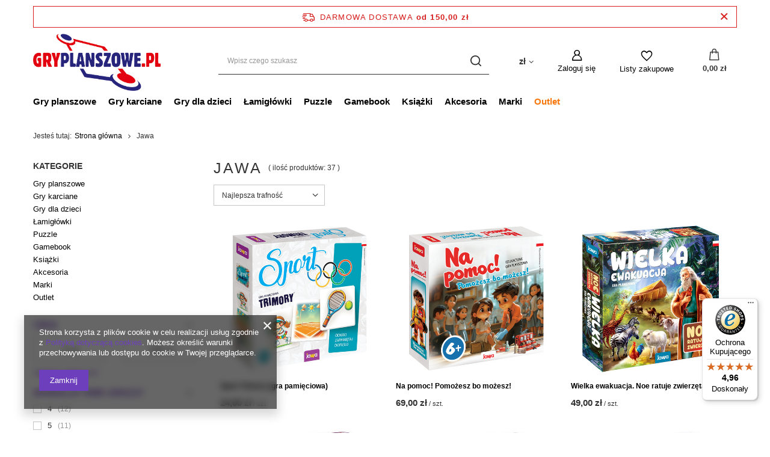

--- FILE ---
content_type: text/html; charset=utf-8
request_url: https://gryplanszowe.pl/firm-pol-1308137318-Jawa.html
body_size: 22351
content:
<!DOCTYPE html>
<html lang="pl" class="--freeShipping --vat --gross " ><head><link rel="preload" as="image" fetchpriority="high" media="(max-width: 420px)" href="/hpeciai/14ecab19296c224879632f91f2d8ad9b/pol_is_Sport-Trimory-gra-pamieciowa-10267jpg"><link rel="preload" as="image" fetchpriority="high" media="(min-width: 420.1px)" href="/hpeciai/14ecab19296c224879632f91f2d8ad9b/pol_il_Sport-Trimory-gra-pamieciowa-10267jpg"><link rel="preload" as="image" fetchpriority="high" media="(max-width: 420px)" href="/hpeciai/fc2795b9ffeba835514d3eae4253ef56/pol_is_Na-pomoc-Pomozesz-bo-mozesz-10266jpg"><link rel="preload" as="image" fetchpriority="high" media="(min-width: 420.1px)" href="/hpeciai/fc2795b9ffeba835514d3eae4253ef56/pol_il_Na-pomoc-Pomozesz-bo-mozesz-10266jpg"><meta name="viewport" content="user-scalable=no, initial-scale = 1.0, maximum-scale = 1.0, width=device-width, viewport-fit=cover"><meta http-equiv="Content-Type" content="text/html; charset=utf-8"><meta http-equiv="X-UA-Compatible" content="IE=edge"><title>Jawa « sklep GryPlanszowe.pl » Najlepsze gry planszowe</title><meta name="keywords" content="Jawa, producent Jawa, sklep z grami planszowymi, Kalisz, sklep z grami Kalisz, sklep z grami Łódź, Poznań, sklep z grami Poznań, gra planszowa, gry planszowe Łódź, gry planszowe Poznań, gry planszowe Kalisz, gra karciana, planszówki, cena, szachy, gry towarzyskie, łamigłówki"><meta name="description" content="Producent Jawa » Najlepsze gry planszowe « Sklep z grami planszowymi, karcianymi, łamigłówkami i puzzlami"><link rel="icon" href="/gfx/pol/favicon.ico"><meta name="theme-color" content="#6d3fbc"><meta name="msapplication-navbutton-color" content="#6d3fbc"><meta name="apple-mobile-web-app-status-bar-style" content="#6d3fbc"><link rel="preload stylesheet" as="style" href="/gfx/pol/style.css.gzip?r=1758190141"><link rel="stylesheet" type="text/css" href="/gfx/pol/search_style.css.gzip?r=1758190142"><script>var app_shop={urls:{prefix:'data="/gfx/'.replace('data="', '')+'pol/',graphql:'/graphql/v1/'},vars:{priceType:'gross',priceTypeVat:true,productDeliveryTimeAndAvailabilityWithBasket:false,geoipCountryCode:'US',fairShopLogo: { enabled: false, image: '/gfx/standards/safe_light.svg'},currency:{id:'PLN',symbol:'zł',country:'pl',format:'###,##0.00',beforeValue:false,space:true,decimalSeparator:',',groupingSeparator:' '},language:{id:'pol',symbol:'pl',name:'Polski'},},txt:{priceTypeText:' brutto',},fn:{},fnrun:{},files:[],graphql:{}};const getCookieByName=(name)=>{const value=`; ${document.cookie}`;const parts = value.split(`; ${name}=`);if(parts.length === 2) return parts.pop().split(';').shift();return false;};if(getCookieByName('freeeshipping_clicked')){document.documentElement.classList.remove('--freeShipping');}if(getCookieByName('rabateCode_clicked')){document.documentElement.classList.remove('--rabateCode');}function hideClosedBars(){const closedBarsArray=JSON.parse(localStorage.getItem('closedBars'))||[];if(closedBarsArray.length){const styleElement=document.createElement('style');styleElement.textContent=`${closedBarsArray.map((el)=>`#${el}`).join(',')}{display:none !important;}`;document.head.appendChild(styleElement);}}hideClosedBars();</script><meta name="robots" content="index,follow"><meta name="rating" content="general"><meta name="Author" content="GryPlanszowe.pl na bazie IdoSell (www.idosell.com/shop).">
<!-- Begin LoginOptions html -->

<style>
#client_new_social .service_item[data-name="service_Apple"]:before, 
#cookie_login_social_more .service_item[data-name="service_Apple"]:before,
.oscop_contact .oscop_login__service[data-service="Apple"]:before {
    display: block;
    height: 2.6rem;
    content: url('/gfx/standards/apple.svg?r=1743165583');
}
.oscop_contact .oscop_login__service[data-service="Apple"]:before {
    height: auto;
    transform: scale(0.8);
}
#client_new_social .service_item[data-name="service_Apple"]:has(img.service_icon):before,
#cookie_login_social_more .service_item[data-name="service_Apple"]:has(img.service_icon):before,
.oscop_contact .oscop_login__service[data-service="Apple"]:has(img.service_icon):before {
    display: none;
}
</style>

<!-- End LoginOptions html -->

<!-- Open Graph -->
<meta property="og:type" content="website"><meta property="og:url" content="https://gryplanszowe.pl/firm-pol-1308137318-Jawa.html
"><meta property="og:title" content="Jawa « sklep GryPlanszowe.pl » Najlepsze gry planszowe"><meta property="og:description" content="Producent Jawa » Najlepsze gry planszowe « Sklep z grami planszowymi, karcianymi, łamigłówkami i puzzlami"><meta property="og:site_name" content="GryPlanszowe.pl"><meta property="og:locale" content="pl_PL"><meta property="og:image" content="https://gryplanszowe.pl/hpeciai/83d1b9e17d70be98f51a93cd27857371/pol_pl_Sport-Trimory-gra-pamieciowa-10267_1.jpg"><meta property="og:image:width" content="570"><meta property="og:image:height" content="599"><link rel="manifest" href="https://gryplanszowe.pl/data/include/pwa/1/manifest.json?t=3"><meta name="apple-mobile-web-app-capable" content="yes"><meta name="apple-mobile-web-app-status-bar-style" content="black"><meta name="apple-mobile-web-app-title" content="gryplanszowe.pl"><link rel="apple-touch-icon" href="/data/include/pwa/1/icon-128.png"><link rel="apple-touch-startup-image" href="/data/include/pwa/1/logo-512.png" /><meta name="msapplication-TileImage" content="/data/include/pwa/1/icon-144.png"><meta name="msapplication-TileColor" content="#2F3BA2"><meta name="msapplication-starturl" content="/"><script type="application/javascript">var _adblock = true;</script><script async src="/data/include/advertising.js"></script><script type="application/javascript">var statusPWA = {
                online: {
                    txt: "Połączono z internetem",
                    bg: "#5fa341"
                },
                offline: {
                    txt: "Brak połączenia z internetem",
                    bg: "#eb5467"
                }
            }</script><script async type="application/javascript" src="/ajax/js/pwa_online_bar.js?v=1&r=6"></script><script >
window.dataLayer = window.dataLayer || [];
window.gtag = function gtag() {
dataLayer.push(arguments);
}
gtag('consent', 'default', {
'ad_storage': 'denied',
'analytics_storage': 'denied',
'ad_personalization': 'denied',
'ad_user_data': 'denied',
'wait_for_update': 500
});

gtag('set', 'ads_data_redaction', true);
</script><script  class='google_consent_mode_update'>
gtag('consent', 'update', {
'ad_storage': 'granted',
'analytics_storage': 'granted',
'ad_personalization': 'granted',
'ad_user_data': 'granted'
});
</script>
<!-- End Open Graph -->

<link rel="canonical" href="https://gryplanszowe.pl/firm-pol-1308137318-Jawa.html" />

                <!-- Global site tag (gtag.js) -->
                <script  async src="https://www.googletagmanager.com/gtag/js?id=G-28EEQ2SNVL"></script>
                <script >
                    window.dataLayer = window.dataLayer || [];
                    window.gtag = function gtag(){dataLayer.push(arguments);}
                    gtag('js', new Date());
                    
                    gtag('config', 'G-28EEQ2SNVL');

                </script>
                <link rel="stylesheet" type="text/css" href="/data/designs/656854489ceb38.31912591_1/gfx/pol/custom.css.gzip?r=1758195445">            <!-- Google Tag Manager -->
                    <script >(function(w,d,s,l,i){w[l]=w[l]||[];w[l].push({'gtm.start':
                    new Date().getTime(),event:'gtm.js'});var f=d.getElementsByTagName(s)[0],
                    j=d.createElement(s),dl=l!='dataLayer'?'&l='+l:'';j.async=true;j.src=
                    'https://www.googletagmanager.com/gtm.js?id='+i+dl;f.parentNode.insertBefore(j,f);
                    })(window,document,'script','dataLayer','GTM-MTJPV9G');</script>
            <!-- End Google Tag Manager -->
<!-- Begin additional html or js -->


<!--5|1|5| modified: 2025-09-18 13:37:40-->
<style>
#projector_form div.product_section.points button
{
display:inline-block !important;
margin:10px 0;
width:100%;
}

#menu_hotspot_zone2 .point_price
{
display:none;
}
aside #menu_categories
{
display:none;
}
div.product_info_top strong
{
font-weight:400;
}
#menu_hotspot_zone2
{
margin-bottom:20px;
}

@media all and (max-height:768px)
{
#menu_hotspot_zone2 div.product_wrapper #promo_counter .number-wrapper
{
width:30px;
}
}

@media all and (max-width:1200px)
{
#menu_hotspot_zone2 div.product_wrapper #promo_counter .number-wrapper
{
width:30px;
}
}

div#n67367_instalment {
    display: none;
}

/*KK*/
.projector_longdescription p, .projector_longdescription div {
line-height: 180%;
font-size: 1.1em;
}
#projector_points_wrapper {
    display: none;
}
.projector_amount {
    display: none;
}

.price_section.product_section {
    display: none;
}

.firmlogo img {
max-height: 60px;
}

/*tymczasowe*/
#menu_navbar .navbar-nav > .nav-item:nth-last-child(1) a {
    color: #FA770D;
}
/*koniec KK*/

</style>
<!--13|1|7-->
<meta name="google-site-verification" content="Qt6Hn3l5UwikbJT5gwGbUfuAXF1bsb3rPcaM29DC_30" />
<meta name="google-site-verification" content="2jO4q8gEgg0IyOi_q_f7lpp4qt_WXbHYxRPVEqFSm_M" />
<!--18|1|7-->
<!-- Hotjar Tracking Code for http://gryplanszowe.pl -->
<script>
    (function(h,o,t,j,a,r){
        h.hj=h.hj||function(){(h.hj.q=h.hj.q||[]).push(arguments)};
        h._hjSettings={hjid:312303,hjsv:5};
        a=o.getElementsByTagName('head')[0];
        r=o.createElement('script');r.async=1;
        r.src=t+h._hjSettings.hjid+j+h._hjSettings.hjsv;
        a.appendChild(r);
    })(window,document,'//static.hotjar.com/c/hotjar-','.js?sv=');
</script>
<!--30|1|12-->
<meta name="google-site-verification" content="o2slaKaxBilNWcR6BB75VZYb3dnmo6wt7b3gFQmQtBA" />

<!-- End additional html or js -->
</head><body>
<!-- Begin additional html or js -->


<!--6|1|6-->
<script type="text/javascript">
(function () {
var rrid = 'dddd08b3aad1e2520bb2b446d9dc488b';
_rrConfig = {'yOffset': '250', 'xSide': 'left'};
var _rr = document.createElement('script');
_rr.type = 'text/javascript';
_rr.src = '//www.rzetelnyregulamin.pl/pl/widget,kod-' + rrid + ',lang-' + document.documentElement.lang.substring(0, 2)  + '';
var __rr = document.getElementsByTagName('script')[0];
__rr.parentNode.insertBefore(_rr, __rr);
})();
</script>

<!-- End additional html or js -->
<div id="container" class="search_page container max-width-1200"><header class=" commercial_banner"><script class="ajaxLoad">app_shop.vars.vat_registered="true";app_shop.vars.currency_format="###,##0.00";app_shop.vars.currency_before_value=false;app_shop.vars.currency_space=true;app_shop.vars.symbol="zł";app_shop.vars.id="PLN";app_shop.vars.baseurl="http://gryplanszowe.pl/";app_shop.vars.sslurl="https://gryplanszowe.pl/";app_shop.vars.curr_url="%2Ffirm-pol-1308137318-Jawa.html";var currency_decimal_separator=',';var currency_grouping_separator=' ';app_shop.vars.blacklist_extension=["exe","com","swf","js","php"];app_shop.vars.blacklist_mime=["application/javascript","application/octet-stream","message/http","text/javascript","application/x-deb","application/x-javascript","application/x-shockwave-flash","application/x-msdownload"];app_shop.urls.contact="/contact-pol.html";</script><div id="viewType" style="display:none"></div><div id="freeShipping" class="freeShipping"><span class="freeShipping__info">Darmowa dostawa</span><strong class="freeShipping__val">
				od 
				150,00 zł</strong><a href="" class="freeShipping__close"></a></div><div id="logo" class="d-flex align-items-center" data-bg="/data/gfx/mask/pol/top_1_big.jpg"><a href="https://gryplanszowe.pl/" target="_self"><img src="/data/gfx/mask/pol/logo_1_big.png" alt="Sklep GryPlanszowe.pl » gry planszowe, łamigłówki, puzzle i Smutkozjadki" width="699" height="329"></a></div><form action="https://gryplanszowe.pl/search.php" method="get" id="menu_search" class="menu_search"><a href="#showSearchForm" class="menu_search__mobile"></a><div class="menu_search__block"><div class="menu_search__item --input"><input class="menu_search__input" type="text" name="text" autocomplete="off" placeholder="Wpisz czego szukasz"><button class="menu_search__submit" type="submit"></button></div><div class="menu_search__item --results search_result"></div></div></form><div id="menu_settings" class="align-items-center justify-content-center justify-content-lg-end"><div class="open_trigger"><span class="d-none d-md-inline-block flag_txt">zł</span><div class="menu_settings_wrapper d-md-none"><div class="menu_settings_inline"><div class="menu_settings_header">
								Język i waluta: 
							</div><div class="menu_settings_content"><span class="menu_settings_flag flag flag_pol"></span><strong class="menu_settings_value"><span class="menu_settings_language">pl</span><span> | </span><span class="menu_settings_currency">zł</span></strong></div></div><div class="menu_settings_inline"><div class="menu_settings_header">
								Dostawa do: 
							</div><div class="menu_settings_content"><strong class="menu_settings_value">Polska</strong></div></div></div><i class="icon-angle-down d-none d-md-inline-block"></i></div><form action="https://gryplanszowe.pl/settings.php" method="post"><ul><li><div class="form-group"><label for="menu_settings_curr">Waluta</label><div class="select-after"><select class="form-control" name="curr" id="menu_settings_curr"><option value="PLN" selected>zł</option><option value="EUR">€ (1 zł = 0.2374€)
															</option><option value="USD">$ (1 zł = 0.2776$)
															</option><option value="GBP">£ (1 zł = 0.2065£)
															</option></select></div></div><div class="form-group"><label for="menu_settings_country">Dostawa do</label><div class="select-after"><select class="form-control" name="country" id="menu_settings_country"><option value="1143020016">Austria</option><option value="1143020022">Belgia</option><option value="1143020033">Bułgaria</option><option value="1143020038">Chorwacja (kontynent)</option><option value="1143020041">Czechy</option><option value="1143020042">Dania</option><option value="1143020051">Estonia</option><option value="1143020056">Finlandia</option><option value="1143020057">Francja (kontynent)</option><option value="1143020075">Hiszpania</option><option value="1143020076">Holandia</option><option value="1143020116">Litwa</option><option value="1143020118">Łotwa</option><option value="1143020143">Niemcy</option><option selected value="1143020003">Polska</option><option value="1143020163">Portugalia (kontynent)</option><option value="1143020169">Rumunia</option><option value="1143020182">Słowacja</option><option value="1143020183">Słowenia</option><option value="1143020193">Szwecja</option><option value="1143020217">Węgry</option><option value="1143020220">Włochy</option></select></div></div></li><li class="buttons"><button class="btn --solid --large" type="submit">
								Zastosuj zmiany
							</button></li></ul></form><div id="menu_additional"><a class="account_link" href="https://gryplanszowe.pl/login.php">Zaloguj się</a><div class="shopping_list_top" data-empty="true"><a href="https://gryplanszowe.pl/pl/shoppinglist/" class="wishlist_link slt_link --empty">Listy zakupowe</a><div class="slt_lists"><ul class="slt_lists__nav"><li class="slt_lists__nav_item" data-list_skeleton="true" data-list_id="true" data-shared="true"><a class="slt_lists__nav_link" data-list_href="true"><span class="slt_lists__nav_name" data-list_name="true"></span><span class="slt_lists__count" data-list_count="true">0</span></a></li><li class="slt_lists__nav_item --empty"><a class="slt_lists__nav_link --empty" href="https://gryplanszowe.pl/pl/shoppinglist/"><span class="slt_lists__nav_name" data-list_name="true">Lista zakupowa</span><span class="slt_lists__count" data-list_count="true">0</span></a></li></ul></div></div></div></div><div class="shopping_list_top_mobile" data-empty="true"><a href="https://gryplanszowe.pl/pl/shoppinglist/" class="sltm_link --empty"></a></div><div id="menu_basket" class="topBasket"><a class="topBasket__sub" href="/basketedit.php"><span class="badge badge-info"></span><strong class="topBasket__price">0,00 zł</strong></a><div class="topBasket__details --products" style="display: none;"><div class="topBasket__block --labels"><label class="topBasket__item --name">Produkt</label><label class="topBasket__item --sum">Ilość</label><label class="topBasket__item --prices">Cena</label></div><div class="topBasket__block --products"></div></div><div class="topBasket__details --shipping" style="display: none;"><span class="topBasket__name">Koszt dostawy od</span><span id="shipppingCost"></span></div></div><nav id="menu_categories" class="wide"><button type="button" class="navbar-toggler"><i class="icon-reorder"></i></button><div class="navbar-collapse" id="menu_navbar"><ul class="navbar-nav mx-md-n2"><li class="nav-item"><a  href="/pol_m_Gry-planszowe-354.html" target="_self" title="Gry planszowe" class="nav-link" >Gry planszowe</a><ul class="navbar-subnav"><li class="nav-item empty"><a  href="/pol_m_Gry-planszowe_Rodzinne-365.html" target="_self" title="Rodzinne" class="nav-link" >Rodzinne</a></li><li class="nav-item empty"><a  href="/pol_m_Gry-planszowe_Imprezowe-374.html" target="_self" title="Imprezowe" class="nav-link" >Imprezowe</a></li><li class="nav-item empty"><a  href="/pol_m_Gry-planszowe_Strategiczne-368.html" target="_self" title="Strategiczne" class="nav-link" >Strategiczne</a></li><li class="nav-item empty"><a  href="/pol_m_Gry-planszowe_Przygodowe-370.html" target="_self" title="Przygodowe" class="nav-link" >Przygodowe</a></li><li class="nav-item empty"><a  href="/pol_m_Gry-planszowe_Ekonomiczne-367.html" target="_self" title="Ekonomiczne" class="nav-link" >Ekonomiczne</a></li><li class="nav-item empty"><a  href="/pol_m_Gry-planszowe_Logiczne-369.html" target="_self" title="Logiczne" class="nav-link" >Logiczne</a></li><li class="nav-item empty"><a  href="/pol_m_Gry-planszowe_Kooperacyjne-461.html" target="_self" title="Kooperacyjne" class="nav-link" >Kooperacyjne</a></li><li class="nav-item empty"><a  href="/pol_m_Gry-planszowe_Dla-1-gracza-462.html" target="_self" title="Dla 1 gracza" class="nav-link" >Dla 1 gracza</a></li><li class="nav-item empty"><a  href="/pol_m_Gry-planszowe_Dla-2-graczy-463.html" target="_self" title="Dla 2 graczy" class="nav-link" >Dla 2 graczy</a></li><li class="nav-item"><a  href="/pol_m_Gry-planszowe_Klasyczne-371.html" target="_self" title="Klasyczne" class="nav-link" >Klasyczne</a><ul class="navbar-subsubnav"><li class="nav-item"><a  href="/pol_m_Gry-planszowe_Klasyczne_Szachy-1078.html" target="_self" title="Szachy" class="nav-link" >Szachy</a></li><li class="nav-item"><a  href="/pol_m_Gry-planszowe_Klasyczne_Warcaby-1079.html" target="_self" title="Warcaby" class="nav-link" >Warcaby</a></li><li class="nav-item"><a  href="/pol_m_Gry-planszowe_Klasyczne_Backgammon-1080.html" target="_self" title="Backgammon " class="nav-link" >Backgammon </a></li><li class="nav-item"><a  href="/pol_m_Gry-planszowe_Klasyczne_Chinczyk-1081.html" target="_self" title="Chińczyk" class="nav-link" >Chińczyk</a></li><li class="nav-item"><a  href="/pol_m_Gry-planszowe_Klasyczne_Domino-1082.html" target="_self" title="Domino" class="nav-link" >Domino</a></li><li class="nav-item"><a  href="/pol_m_Gry-planszowe_Klasyczne_Inne-1085.html" target="_self" title="Inne" class="nav-link" >Inne</a></li></ul></li><li class="nav-item empty"><a  href="/pol_m_Gry-planszowe_Kosciane-377.html" target="_self" title="Kościane" class="nav-link" >Kościane</a></li><li class="nav-item empty"><a  href="/pol_m_Gry-planszowe_Plenerowe-378.html" target="_self" title="Plenerowe" class="nav-link" >Plenerowe</a></li><li class="nav-item empty"><a  href="/pol_m_Gry-planszowe_Dla-doroslych-456.html" target="_self" title="Dla dorosłych" class="nav-link" >Dla dorosłych</a></li></ul></li><li class="nav-item"><a  href="/pol_m_Gry-karciane-355.html" target="_self" title="Gry karciane" class="nav-link" >Gry karciane</a><ul class="navbar-subnav"><li class="nav-item empty"><a  href="/pol_m_Gry-karciane_Rodzinne-449.html" target="_self" title="Rodzinne" class="nav-link" >Rodzinne</a></li><li class="nav-item empty"><a  href="/pol_m_Gry-karciane_Imprezowe-464.html" target="_self" title="Imprezowe" class="nav-link" >Imprezowe</a></li><li class="nav-item empty"><a  href="/pol_m_Gry-karciane_Strategiczne-452.html" target="_self" title="Strategiczne" class="nav-link" >Strategiczne</a></li><li class="nav-item empty"><a  href="/pol_m_Gry-karciane_Przygodowe-454.html" target="_self" title="Przygodowe" class="nav-link" >Przygodowe</a></li><li class="nav-item empty"><a  href="/pol_m_Gry-karciane_Ekonomiczne-466.html" target="_self" title="Ekonomiczne" class="nav-link" >Ekonomiczne</a></li><li class="nav-item empty"><a  href="/pol_m_Gry-karciane_Logiczne-787.html" target="_self" title="Logiczne" class="nav-link" >Logiczne</a></li><li class="nav-item empty"><a  href="/pol_m_Gry-karciane_Kooperacyjne-468.html" target="_self" title="Kooperacyjne" class="nav-link" >Kooperacyjne</a></li><li class="nav-item empty"><a  href="/pol_m_Gry-karciane_Dla-1-gracza-788.html" target="_self" title="Dla 1 gracza" class="nav-link" >Dla 1 gracza</a></li><li class="nav-item empty"><a  href="/pol_m_Gry-karciane_Dla-2-graczy-789.html" target="_self" title="Dla 2 graczy" class="nav-link" >Dla 2 graczy</a></li><li class="nav-item empty"><a  href="/pol_m_Gry-karciane_Dla-doroslych-457.html" target="_self" title="Dla dorosłych" class="nav-link" >Dla dorosłych</a></li><li class="nav-item"><a  href="/pol_m_Gry-karciane_Talie-karciane-551.html" target="_self" title="Talie karciane" class="nav-link" >Talie karciane</a><ul class="navbar-subsubnav"><li class="nav-item"><a  href="/pol_m_Gry-karciane_Talie-karciane_Talie-pojedyncze-400.html" target="_self" title="Talie pojedyncze" class="nav-link" >Talie pojedyncze</a></li></ul></li></ul></li><li class="nav-item"><a  href="/pol_m_Gry-dla-dzieci-358.html" target="_self" title="Gry dla dzieci" class="nav-link" >Gry dla dzieci</a><ul class="navbar-subnav"><li class="nav-item empty"><a  href="/pol_m_Gry-dla-dzieci_Planszowe-553.html" target="_self" title="Planszowe" class="nav-link" >Planszowe</a></li><li class="nav-item empty"><a  href="/pol_m_Gry-dla-dzieci_Karciane-390.html" target="_self" title="Karciane" class="nav-link" >Karciane</a></li><li class="nav-item empty"><a  href="/pol_m_Gry-dla-dzieci_Edukacyjne-393.html" target="_self" title="Edukacyjne" class="nav-link" >Edukacyjne</a></li><li class="nav-item empty"><a  href="/pol_m_Gry-dla-dzieci_Przygodowe-392.html" target="_self" title="Przygodowe" class="nav-link" >Przygodowe</a></li><li class="nav-item empty"><a  href="/pol_m_Gry-dla-dzieci_Kooperacyjne-515.html" target="_self" title="Kooperacyjne" class="nav-link" >Kooperacyjne</a></li><li class="nav-item empty"><a  href="/pol_m_Gry-dla-dzieci_Quizy-i-loteryjki-394.html" target="_self" title="Quizy i loteryjki" class="nav-link" >Quizy i loteryjki</a></li><li class="nav-item empty"><a  href="/pol_m_Gry-dla-dzieci_Logiczne-1706.html" target="_self" title="Logiczne" class="nav-link" >Logiczne</a></li><li class="nav-item empty"><a  href="/pol_m_Gry-dla-dzieci_Zrecznosciowe-1707.html" target="_self" title="Zręcznościowe" class="nav-link" >Zręcznościowe</a></li><li class="nav-item empty"><a  href="/pol_m_Gry-dla-dzieci_Zabawki-1708.html" target="_self" title="Zabawki" class="nav-link" >Zabawki</a></li></ul></li><li class="nav-item"><a  href="/pol_m_Lamiglowki-357.html" target="_self" title="Łamigłówki" class="nav-link" >Łamigłówki</a><ul class="navbar-subnav"><li class="nav-item empty"><a  href="/pol_m_Lamiglowki_Ah-Ha-Games-1286.html" target="_self" title="Ah!Ha Games" class="nav-link" >Ah!Ha Games</a></li><li class="nav-item empty"><a  href="/pol_m_Lamiglowki_Huzzle-Cast-1145.html" target="_self" title="Huzzle Cast" class="nav-link" >Huzzle Cast</a></li><li class="nav-item empty"><a  href="/pol_m_Lamiglowki_Kostka-Recent-Toys-2038.html" target="_self" title="Kostka Recent Toys" class="nav-link" >Kostka Recent Toys</a></li><li class="nav-item empty"><a  href="/pol_m_Lamiglowki_Kostka-Rubika-380.html" target="_self" title="Kostka Rubika" class="nav-link" >Kostka Rubika</a></li><li class="nav-item empty"><a  href="/pol_m_Lamiglowki_Metalowe-381.html" target="_self" title="Metalowe" class="nav-link" >Metalowe</a></li><li class="nav-item empty"><a  href="/pol_m_Lamiglowki_Drewniane-383.html" target="_self" title="Drewniane" class="nav-link" >Drewniane</a></li><li class="nav-item empty"><a  href="/pol_m_Lamiglowki_Butelkowe-387.html" target="_self" title="Butelkowe" class="nav-link" >Butelkowe</a></li><li class="nav-item empty"><a  href="/pol_m_Lamiglowki_Ekskluzywne-384.html" target="_self" title="Ekskluzywne" class="nav-link" >Ekskluzywne</a></li><li class="nav-item empty"><a  href="/pol_m_Lamiglowki_Zwariowane-379.html" target="_self" title="Zwariowane" class="nav-link" >Zwariowane</a></li></ul></li><li class="nav-item"><a  href="/pol_m_Puzzle-363.html" target="_self" title="Puzzle" class="nav-link" >Puzzle</a><ul class="navbar-subnav"><li class="nav-item"><a  href="/pol_m_Puzzle_Dla-dzieci-408.html" target="_self" title="Dla dzieci" class="nav-link" >Dla dzieci</a><ul class="navbar-subsubnav more"><li class="nav-item"><a  href="/pol_m_Puzzle_Dla-dzieci_2-4-elementy-1648.html" target="_self" title="2 - 4 elementy" class="nav-link" >2 - 4 elementy</a></li><li class="nav-item"><a  href="/pol_m_Puzzle_Dla-dzieci_3-5-elementow-1651.html" target="_self" title="3 - 5 elementów" class="nav-link" >3 - 5 elementów</a></li><li class="nav-item"><a  href="/pol_m_Puzzle_Dla-dzieci_5-8-elementow-1653.html" target="_self" title="5 - 8 elementów" class="nav-link" >5 - 8 elementów</a></li><li class="nav-item"><a  href="/pol_m_Puzzle_Dla-dzieci_6-16-elementow-1655.html" target="_self" title="6 - 16 elementów" class="nav-link" >6 - 16 elementów</a></li><li class="nav-item"><a  href="/pol_m_Puzzle_Dla-dzieci_12-24-elementy-1530.html" target="_self" title="12 - 24 elementy" class="nav-link" >12 - 24 elementy</a></li><li class="nav-item"><a  href="/pol_m_Puzzle_Dla-dzieci_24-48-elementow-790.html" target="_self" title="24 - 48 elementów" class="nav-link" >24 - 48 elementów</a></li><li class="nav-item"><a  href="/pol_m_Puzzle_Dla-dzieci_50-elementow-1656.html" target="_self" title="50 elementów" class="nav-link" >50 elementów</a></li><li class="nav-item"><a  href="/pol_m_Puzzle_Dla-dzieci_60-100-elementow-791.html" target="_self" title="60 - 100 elementów" class="nav-link" >60 - 100 elementów</a></li><li class="nav-item"><a  href="/pol_m_Puzzle_Dla-dzieci_150-250-elementow-792.html" target="_self" title="150 - 250 elementów" class="nav-link" >150 - 250 elementów</a></li><li class="nav-item"><a  href="/pol_m_Puzzle_Dla-dzieci_300-elementow-1657.html" target="_self" title="300 elementów" class="nav-link" >300 elementów</a></li><li class="nav-item"><a  href="/pol_m_Puzzle_Dla-dzieci_Jan-Van-Haasteren-Junior-1625.html" target="_self" title="Jan Van Haasteren Junior" class="nav-link" >Jan Van Haasteren Junior</a></li><li class="nav-item"><a  href="/pol_m_Puzzle_Dla-dzieci_Ravensburger-EXIT-1588.html" target="_self" title="Ravensburger EXIT" class="nav-link" >Ravensburger EXIT</a></li><li class="nav-item"><a  href="/pol_m_Puzzle_Dla-dzieci_Inne-812.html" target="_self" title="Inne" class="nav-link" >Inne</a></li><li class="nav-item --extend"><a href="" class="nav-link" txt_alt="- Zwiń">+ Rozwiń</a></li></ul></li><li class="nav-item"><a  href="/pol_m_Puzzle_Dla-doroslych-407.html" target="_self" title="Dla dorosłych" class="nav-link" >Dla dorosłych</a><ul class="navbar-subsubnav"><li class="nav-item"><a  href="/pol_m_Puzzle_Dla-doroslych_12-elementow-1614.html" target="_self" title="12 elementów" class="nav-link" >12 elementów</a></li><li class="nav-item"><a  href="/pol_m_Puzzle_Dla-doroslych_100-elementow-1533.html" target="_self" title="100 - 199 elementów" class="nav-link" >100 - 199 elementów</a></li><li class="nav-item"><a  href="/pol_m_Puzzle_Dla-doroslych_200-elementow-1225.html" target="_self" title="200 - 499 elementów" class="nav-link" >200 - 499 elementów</a></li><li class="nav-item"><a  href="/pol_m_Puzzle_Dla-doroslych_500-elementow-793.html" target="_self" title="500 - 999 elementów" class="nav-link" >500 - 999 elementów</a></li><li class="nav-item"><a  href="/pol_m_Puzzle_Dla-doroslych_1000-elementow-794.html" target="_self" title="1000 elementów" class="nav-link" >1000 elementów</a></li><li class="nav-item"><a  href="/pol_m_Puzzle_Dla-doroslych_1500-elementow-795.html" target="_self" title="1500 elementów" class="nav-link" >1500 elementów</a></li><li class="nav-item"><a  href="/pol_m_Puzzle_Dla-doroslych_2000-elementow-1222.html" target="_self" title="2000 elementów" class="nav-link" >2000 elementów</a></li><li class="nav-item"><a  href="/pol_m_Puzzle_Dla-doroslych_3000-elementow-1223.html" target="_self" title="3000 elementów" class="nav-link" >3000 elementów</a></li><li class="nav-item"><a  href="/pol_m_Puzzle_Dla-doroslych_4000-elementow-1540.html" target="_self" title="4000 elementów" class="nav-link" >4000 elementów</a></li><li class="nav-item"><a  href="/pol_m_Puzzle_Dla-doroslych_5000-elementow-1224.html" target="_self" title="5000+ elementów" class="nav-link" >5000+ elementów</a></li></ul></li><li class="nav-item empty"><a  href="/pol_m_Puzzle_Drewniane-1711.html" target="_self" title="Drewniane" class="nav-link" >Drewniane</a></li><li class="nav-item empty"><a  href="/pol_m_Puzzle_Puzzle-3D-1710.html" target="_self" title="Puzzle 3D" class="nav-link" >Puzzle 3D</a></li><li class="nav-item"><a  href="/pol_m_Puzzle_Akcesoria-409.html" target="_self" title="Akcesoria" class="nav-link" >Akcesoria</a><ul class="navbar-subsubnav"><li class="nav-item"><a  href="/pol_m_Puzzle_Akcesoria_Maty-do-puzzli-1280.html" target="_self" title="Maty do puzzli" class="nav-link" >Maty do puzzli</a></li><li class="nav-item"><a  href="/pol_m_Puzzle_Akcesoria_Kleje-do-puzzli-1281.html" target="_self" title="Kleje do puzzli" class="nav-link" >Kleje do puzzli</a></li><li class="nav-item"><a  href="/pol_m_Puzzle_Akcesoria_Sortery-do-puzzli-1282.html" target="_self" title="Sortery do puzzli" class="nav-link" >Sortery do puzzli</a></li><li class="nav-item"><a  href="/pol_m_Puzzle_Akcesoria_Plansze-do-puzzli-1506.html" target="_self" title="Plansze do puzzli" class="nav-link" >Plansze do puzzli</a></li></ul></li></ul></li><li class="nav-item"><a  href="/pol_m_Gamebook-1567.html" target="_self" title="Gamebook" class="nav-link" >Gamebook</a><ul class="navbar-subnav"><li class="nav-item empty"><a  href="/pol_m_Gamebook_Escape-Quest-1568.html" target="_self" title="Escape Quest" class="nav-link" >Escape Quest</a></li><li class="nav-item empty"><a  href="/pol_m_Gamebook_Komiks-paragrafowy-1570.html" target="_self" title="Komiks paragrafowy" class="nav-link" >Komiks paragrafowy</a></li><li class="nav-item empty"><a  href="/pol_m_Gamebook_Gry-fabularne-RPG-1667.html" target="_self" title="Gry fabularne (RPG)" class="nav-link" >Gry fabularne (RPG)</a></li></ul></li><li class="nav-item"><a  href="/pol_m_Ksiazki-1985.html" target="_self" title="Książki" class="nav-link" >Książki</a><ul class="navbar-subnav"><li class="nav-item empty"><a  href="/pol_m_Ksiazki_Kryminal-Thriller-1987.html" target="_self" title="Kryminał / Thriller" class="nav-link" >Kryminał / Thriller</a></li><li class="nav-item empty"><a  href="/pol_m_Ksiazki_Fantastyka-1986.html" target="_self" title="Fantastyka" class="nav-link" >Fantastyka</a></li></ul></li><li class="nav-item"><a  href="/pol_m_Akcesoria-362.html" target="_self" title="Akcesoria" class="nav-link" >Akcesoria</a><ul class="navbar-subnav"><li class="nav-item"><a  href="/pol_m_Akcesoria_Plastikowe-406.html" target="_self" title="Plastikowe" class="nav-link" >Plastikowe</a><ul class="navbar-subsubnav"><li class="nav-item"><a  href="/pol_m_Akcesoria_Plastikowe_Kostki-do-gry-zwykle-442.html" target="_self" title="Kostki do gry zwykłe" class="nav-link" >Kostki do gry zwykłe</a></li><li class="nav-item"><a  href="/pol_m_Akcesoria_Plastikowe_-Kostki-do-gry-extra-443.html" target="_self" title=" Kostki do gry extra" class="nav-link" > Kostki do gry extra</a></li><li class="nav-item"><a  href="/pol_m_Akcesoria_Plastikowe_Kostki-kasynowe-1122.html" target="_self" title="Kostki kasynowe" class="nav-link" >Kostki kasynowe</a></li><li class="nav-item"><a  href="/pol_m_Akcesoria_Plastikowe_Pionki-do-gry-zwykle-444.html" target="_self" title="Pionki do gry zwykłe" class="nav-link" >Pionki do gry zwykłe</a></li><li class="nav-item"><a  href="/pol_m_Akcesoria_Plastikowe_Pionki-do-gry-z-glowka-447.html" target="_self" title="Pionki do gry z główką" class="nav-link" >Pionki do gry z główką</a></li><li class="nav-item"><a  href="/pol_m_Akcesoria_Plastikowe_Pionki-do-warcabow-448.html" target="_self" title="Pionki do warcabów" class="nav-link" >Pionki do warcabów</a></li><li class="nav-item"><a  href="/pol_m_Akcesoria_Plastikowe_Zetony-pchelki-446.html" target="_self" title="Żetony (pchełki)" class="nav-link" >Żetony (pchełki)</a></li><li class="nav-item"><a  href="/pol_m_Akcesoria_Plastikowe_Pozostale-445.html" target="_self" title="Pozostałe" class="nav-link" >Pozostałe</a></li></ul></li><li class="nav-item empty"><a  href="/pol_m_Akcesoria_Koszulki-na-karty-1468.html" target="_self" title="Koszulki na karty" class="nav-link" >Koszulki na karty</a></li><li class="nav-item empty"><a  href="/pol_m_Akcesoria_Do-gier-1703.html" target="_self" title="Do gier" class="nav-link" >Do gier</a></li><li class="nav-item empty"><a  href="/pol_m_Akcesoria_Do-kart-1704.html" target="_self" title="Do kart" class="nav-link" >Do kart</a></li></ul></li><li class="nav-item"><a  href="/producers.php" target="_self" title="Marki" class="nav-link" >Marki</a></li><li class="nav-item"><a  href="/pol_m_Outlet-2014.html" target="_self" title="Outlet" class="nav-link" >Outlet</a></li></ul></div></nav><div id="breadcrumbs" class="breadcrumbs"><div class="back_button"><button id="back_button"></button></div><div class="list_wrapper"><ol><li><span>Jesteś tutaj:  </span></li><li class="bc-main"><span><a href="/">Strona główna</a></span></li><li class="bc-item-1 bc-active"><span>Jawa</span></li></ol></div></div></header><div id="layout" class="row clearfix"><aside class="col-3 col-xl-2"><section class="shopping_list_menu"><div class="shopping_list_menu__block --lists slm_lists" data-empty="true"><span class="slm_lists__label">Listy zakupowe</span><ul class="slm_lists__nav"><li class="slm_lists__nav_item" data-list_skeleton="true" data-list_id="true" data-shared="true"><a class="slm_lists__nav_link" data-list_href="true"><span class="slm_lists__nav_name" data-list_name="true"></span><span class="slm_lists__count" data-list_count="true">0</span></a></li><li class="slm_lists__nav_header"><span class="slm_lists__label">Listy zakupowe</span></li><li class="slm_lists__nav_item --empty"><a class="slm_lists__nav_link --empty" href="https://gryplanszowe.pl/pl/shoppinglist/"><span class="slm_lists__nav_name" data-list_name="true">Lista zakupowa</span><span class="slm_lists__count" data-list_count="true">0</span></a></li></ul><a href="#manage" class="slm_lists__manage d-none align-items-center d-md-flex">Zarządzaj listami</a></div><div class="shopping_list_menu__block --bought slm_bought"><a class="slm_bought__link d-flex" href="https://gryplanszowe.pl/products-bought.php">
				Lista dotychczas zamówionych produktów
			</a></div><div class="shopping_list_menu__block --info slm_info"><strong class="slm_info__label d-block mb-3">Jak działa lista zakupowa?</strong><ul class="slm_info__list"><li class="slm_info__list_item d-flex mb-3">
					Po zalogowaniu możesz umieścić i przechowywać na liście zakupowej dowolną liczbę produktów nieskończenie długo.
				</li><li class="slm_info__list_item d-flex mb-3">
					Dodanie produktu do listy zakupowej nie oznacza automatycznie jego rezerwacji.
				</li><li class="slm_info__list_item d-flex mb-3">
					Dla niezalogowanych klientów lista zakupowa przechowywana jest do momentu wygaśnięcia sesji (około 24h).
				</li></ul></div></section><div id="mobileCategories" class="mobileCategories"><div class="mobileCategories__item --menu"><a class="mobileCategories__link --active" href="#" data-ids="#menu_search,.shopping_list_menu,#menu_search,#menu_navbar,#menu_navbar3, #menu_blog">
                            Menu
                        </a></div><div class="mobileCategories__item --account"><a class="mobileCategories__link" href="#" data-ids="#menu_contact,#login_menu_block">
                            Konto
                        </a></div><div class="mobileCategories__item --settings"><a class="mobileCategories__link" href="#" data-ids="#menu_settings">
                                Ustawienia
                            </a></div></div><div class="setMobileGrid" data-item="#menu_navbar"></div><div class="setMobileGrid" data-item="#menu_navbar3" data-ismenu1="true"></div><div class="setMobileGrid" data-item="#menu_blog"></div><div class="login_menu_block d-lg-none" id="login_menu_block"><a class="sign_in_link" href="/login.php" title=""><i class="icon-user"></i><span>Zaloguj się</span></a><a class="registration_link" href="/client-new.php?register" title=""><i class="icon-lock"></i><span>Zarejestruj się</span></a><a class="order_status_link" href="/order-open.php" title=""><i class="icon-globe"></i><span>Sprawdź status zamówienia</span></a></div><div class="setMobileGrid" data-item="#menu_contact"></div><div class="setMobileGrid" data-item="#menu_settings"></div><div id="menu_categories2" class="mb-4"><a class="menu_categories_label" href="/categories.php">Kategorie </a><ul class="no_active"><li><a href="/pol_m_Gry-planszowe-354.html" target="_self">Gry planszowe</a></li><li><a href="/pol_m_Gry-karciane-355.html" target="_self">Gry karciane</a></li><li><a href="/pol_m_Gry-dla-dzieci-358.html" target="_self">Gry dla dzieci</a></li><li><a href="/pol_m_Lamiglowki-357.html" target="_self">Łamigłówki</a></li><li><a href="/pol_m_Puzzle-363.html" target="_self">Puzzle</a></li><li><a href="/pol_m_Gamebook-1567.html" target="_self">Gamebook</a></li><li><a href="/pol_m_Ksiazki-1985.html" target="_self">Książki</a></li><li><a href="/pol_m_Akcesoria-362.html" target="_self">Akcesoria</a></li><li><a href="/producers.php" target="_self">Marki</a></li><li><a href="/pol_m_Outlet-2014.html" target="_self">Outlet</a></li></ul></div><section id="Filters" class="filters mb-4"><form class="filters__form" method="get" action="/firm-pol-1308137318-Jawa.html"><div class="filters__block mb-1"><input type="hidden" class="__serialize" id="filter_price_input" name="filter_price" value=""><a class="filters__toggler
									" data-id="filter_price"><div class="btn --icon-right d-block pr-4"><span>Cena</span></div></a><div class="filters__expand" id="filter_price_expand"><div class="filters__content --range"><input type="hidden" id="min_price_start" value="0"><input type="hidden" id="max_price_start" value="100"><div class="filters__price-slider"><div class="--price"></div></div><div class="filters__price"><div class="filters__range d-flex justify-content-between align-items-center"><label for="PriceRangeFrom" class="--from"><input id="PriceRangeFrom" type="text" class="--input-from" value="0"><span class="--currency">zł</span></label><span class="--gap">
																			-
																	</span><label for="PriceRangeTo" class="--to"><input id="PriceRangeTo" type="text" class="--input-to" value="100"><span class="--currency">zł</span></label></div><div class="filters_options"><button type="submit" class="btn p-md-0 mt-md-2">
																			Zastosuj zakres cen
																	</button></div></div></div></div></div><div class="filters__block mb-1"><input type="hidden" class="__serialize" id="filter_traits31_input" name="filter_traits[31]" value=""><a class="filters__toggler
									" data-id="filter_traits31"><div class="btn --icon-right d-block pr-4"><span>Minimalny wiek graczy</span></div></a><div class="filters__expand" id="filter_traits31_expand"><ul class="filters__content --list" id="filter_traits31_content"><li class="filters__item mb-2
																		"><div class="f-group --small --checkbox mb-0"><input type="checkbox" class="f-control" id="filter_traits31_184" data-id="filter_traits31" value="184"><label class="f-label" for="filter_traits31_184"><span class="--name">4</span><span class="--quantity">12</span></label></div></li><li class="filters__item mb-2
																		"><div class="f-group --small --checkbox mb-0"><input type="checkbox" class="f-control" id="filter_traits31_181" data-id="filter_traits31" value="181"><label class="f-label" for="filter_traits31_181"><span class="--name">5</span><span class="--quantity">11</span></label></div></li><li class="filters__item mb-2
																		"><div class="f-group --small --checkbox mb-0"><input type="checkbox" class="f-control" id="filter_traits31_103" data-id="filter_traits31" value="103"><label class="f-label" for="filter_traits31_103"><span class="--name">6</span><span class="--quantity">13</span></label></div></li><li class="filters__item mb-2
																		"><div class="f-group --small --checkbox mb-0"><input type="checkbox" class="f-control" id="filter_traits31_111" data-id="filter_traits31" value="111"><label class="f-label" for="filter_traits31_111"><span class="--name">7</span><span class="--quantity">1</span></label></div></li></ul><div class="filters__options"><button type="submit" class="--submit d-none btn py-0 pl-0 pr-3">
														Zastosuj
													</button></div></div></div><div class="filters__block mb-1"><a class="filters__toggler
									" data-id="filter_dual"><div class="btn --icon-right d-block pr-4"><span>Pokaż tylko</span></div></a><div class="filters__expand" id="filter_dual_expand"><ul class="filters__content --list" id="filter_dual_content"><li class="filters__item mb-2"><div class="f-group --small --checkbox mb-0"><input type="checkbox" class="f-control __serialize" id="filter_instock_y" value="y" name="filter_instock"><label class="f-label" for="filter_instock_y"><span class="--name">W magazynie</span><span class="--quantity">34</span></label></div></li></ul><div class="filters__options"><button type="submit" class="--submit d-none btn py-0 pl-0 pr-3">
														Zastosuj
													</button></div></div></div><div class="f-group filters__buttons mt-3"><button type="submit" class="btn --large --solid d-block" title="Kliknij aby zastosować wybrane filtry">
						Zastosuj wybrane filtry
					</button></div></form></section><div id="menu_buttons3" class="mb-4 d-none d-md-block"><div class="menu_button_wrapper"><style type="text/css">
#info-side-banners {display: table; padding:0;margin:10px 0 15px 0; width:100%;}
#info-side-banners li {width: 25%; display:table-cell;padding:0 10px 0 20px;vertical-align: top;}
#info-side-banners li p{margin:0;padding-top:5px; font-size:0.9em; text-align:left;}
#info-side-banners li a{text-decoration:none;color:#333; text-align:left;}
#info-side-banners li b{display:block; font-size: 1.2em;}
#info-side-banners li img{float:left;margin-right:10px;}
@media only screen and (max-width:979px){
	#info-side-banners {font-size: 0.9em;}
	#info-side-banners li {padding: 0 10px 0 0;}
	#info-side-banners li img {width: 55px;margin-right: 6px;}
	#info-side-banners li p {padding-left: 60px;}
}
@media only screen and (max-width:757px){
	#info-side-banners li {display: inline-block;padding: 0 10px 10px 0;vertical-align: top;width: 50%;}
	#info-side-banners li img {margin-right: 5px;}
}
</style>

<ul id="info-side-banners"><li id="baner-paczkomaty"> 
        <a href="/Bezplatna-dostawa-przy-zakupie-za-minimum-50-zl-cabout-pol-28.html" title="Bezpłatna dostawa na większe zakupy">

            <img src="/data/include/cms/bannery/dostawa_02.png" alt="Bezpłatna dostawa" />
            <p>
                <b>Bezpłatna dostawa</b>
przy zakupie za minimum 150 zł

            </p>
        </a>
    </li><!--
--></ul>
<ul id="info-side-banners"><!--
   --><li id="baner-zwroty"> 
        <a href="/Darmowe-zwroty-Poczta-Polska-cabout-pol-15.html" title="Darmowe Zwroty aż do 100 dni">
            <img src="/data/include/cms/bannery/zwroty_02.png" alt="Darmowe Zwroty aż do 100 dni" />
            <p>
                <b>Darmowe zwroty</b>
pokrywamy koszty odsyłki niechcianego towaru
            </p>
        </a>
    </li>
</ul><!--



--> <ul id="info-side-banners"><li id="baner-opinie">  <a href="/Darmowe-zwroty-Poczta-Polska-cabout-pol-15.html" title="Darmowe Zwroty gdy kupisz nietrafioną grę planszową">
        <img src="/data/include/cms/bannery/zakupy_02.png" alt="Udane zakupy to nasz priorytet" />
        <p>
            <b>100 dni na zwrot</b>
gwarancją udanych zakupów
        </p></a>
    </li></ul></div><div class="menu_button_wrapper"><a target="_self" href="https://gryplanszowe.pl/client-rebate.php" title="Kod promocyjny"><img class="b-lazy" src="/gfx/standards/loader.gif?r=1758190104" width="280" height="110" alt="Kod promocyjny" data-src="/data/include/img/links/1636549385.png?t=1692369049"></a></div></div></aside><div id="content" class="col-xl-10 col-md-9 col-12"><section class="search_name"><h1 class="search_name__label headline"><span class="headline__name">Jawa</span></h1><span class="search_name__total">( ilość produktów: <span class="search_name__total_value">37</span> )</span></section><div id="paging_setting_top" class="s_paging"><form class="s_paging__item --sort" action="/settings.php"><select class="s_paging__select --order --small-md" id="select_top_sort" name="sort_order"><option value="relevance-d" class="option_relevance-d">Najlepsza trafność</option><option value="name-a" class="option_name-a">Sortuj po nazwie rosnąco</option><option value="name-d" class="option_name-d">Sortuj po nazwie malejąco</option><option value="price-a" class="option_price-a">Sortuj po cenie rosnąco</option><option value="price-d" class="option_price-d">Sortuj po cenie malejąco</option><option value="date-a" class="option_date-a">Sortuj po dacie rosnąco</option><option value="date-d" class="option_date-d">Sortuj po dacie malejąco</option></select></form><div class="s_paging__item --filters d-md-none mb-2 mb-sm-3"><a class="btn --solid --large" href="#menu_filter">
                            Filtrowanie
                        </a></div></div><section id="search" class="search products d-flex flex-wrap mb-2 mb-sm-3"><div class="product col-6 col-sm-4 col-xl-3 pt-3 pb-md-3" data-product_id="10267" data-product_page="0" data-product_first="true"><a class="product__icon d-flex justify-content-center align-items-center" data-product-id="10267" href="https://gryplanszowe.pl/product-pol-10267-Sport-Trimory-gra-pamieciowa.html" title="Sport Trimory (gra pamięciowa)"><picture><source media="(max-width: 420px)" srcset="/hpeciai/14ecab19296c224879632f91f2d8ad9b/pol_is_Sport-Trimory-gra-pamieciowa-10267jpg"></source><img alt="Sport Trimory (gra pamięciowa)" src="/hpeciai/14ecab19296c224879632f91f2d8ad9b/pol_il_Sport-Trimory-gra-pamieciowa-10267jpg"></picture></a><h3><a class="product__name" href="https://gryplanszowe.pl/product-pol-10267-Sport-Trimory-gra-pamieciowa.html" title="Sport Trimory (gra pamięciowa)">Sport Trimory (gra pamięciowa)</a></h3><div class="product__prices --omnibus-new"><strong class="price">24,00 zł<span class="price_vat"> brutto</span><span class="price_sellby"><span class="price_sellby__sep">/</span><span class="price_sellby__sellby" data-sellby="1">1</span><span class="price_sellby__unit">szt.</span></span></strong></div><div class="product__compare"></div></div><div class="product col-6 col-sm-4 col-xl-3 pt-3 pb-md-3" data-product_id="10266" data-product_page="0"><a class="product__icon d-flex justify-content-center align-items-center" data-product-id="10266" href="https://gryplanszowe.pl/product-pol-10266-Na-pomoc-Pomozesz-bo-mozesz.html" title="Na pomoc! Pomożesz bo możesz!"><picture><source media="(max-width: 420px)" srcset="/hpeciai/fc2795b9ffeba835514d3eae4253ef56/pol_is_Na-pomoc-Pomozesz-bo-mozesz-10266jpg"></source><img alt="Na pomoc! Pomożesz bo możesz!" src="/hpeciai/fc2795b9ffeba835514d3eae4253ef56/pol_il_Na-pomoc-Pomozesz-bo-mozesz-10266jpg"></picture></a><h3><a class="product__name" href="https://gryplanszowe.pl/product-pol-10266-Na-pomoc-Pomozesz-bo-mozesz.html" title="Na pomoc! Pomożesz bo możesz!">Na pomoc! Pomożesz bo możesz!</a></h3><div class="product__prices --omnibus-new"><strong class="price">69,00 zł<span class="price_vat"> brutto</span><span class="price_sellby"><span class="price_sellby__sep">/</span><span class="price_sellby__sellby" data-sellby="1">1</span><span class="price_sellby__unit">szt.</span></span></strong></div><div class="product__compare"></div></div><div class="product col-6 col-sm-4 col-xl-3 pt-3 pb-md-3" data-product_id="10017" data-product_page="0"><a class="product__icon d-flex justify-content-center align-items-center" data-product-id="10017" href="https://gryplanszowe.pl/product-pol-10017-Wielka-ewakuacja-Noe-ratuje-zwierzeta.html" title="Wielka ewakuacja. Noe ratuje zwierzęta."><picture><source media="(max-width: 420px)" data-srcset="/hpeciai/cce34e07901fb88abd7d6674b722c997/pol_is_Wielka-ewakuacja-Noe-ratuje-zwierzeta-10017jpg"></source><img alt="Wielka ewakuacja. Noe ratuje zwierzęta." src="/hpeciai/cce34e07901fb88abd7d6674b722c997/pol_il_Wielka-ewakuacja-Noe-ratuje-zwierzeta-10017jpg" loading="lazy"></picture></a><h3><a class="product__name" href="https://gryplanszowe.pl/product-pol-10017-Wielka-ewakuacja-Noe-ratuje-zwierzeta.html" title="Wielka ewakuacja. Noe ratuje zwierzęta.">Wielka ewakuacja. Noe ratuje zwierzęta.</a></h3><div class="product__prices --omnibus-new"><strong class="price">49,00 zł<span class="price_vat"> brutto</span><span class="price_sellby"><span class="price_sellby__sep">/</span><span class="price_sellby__sellby" data-sellby="1">1</span><span class="price_sellby__unit">szt.</span></span></strong></div><div class="product__compare"></div></div><div class="product col-6 col-sm-4 col-xl-3 pt-3 pb-md-3" data-product_id="8850" data-product_page="0"><a class="product__icon d-flex justify-content-center align-items-center" data-product-id="8850" href="https://gryplanszowe.pl/product-pol-8850-Sylabomania-z-Profesorkiem.html" title="Sylabomania z Profesorkiem"><picture><source media="(max-width: 420px)" data-srcset="/hpeciai/ed5086a820e5b256cf99db622ccf326c/pol_is_Sylabomania-z-Profesorkiem-8850jpg"></source><img alt="Sylabomania z Profesorkiem" src="/hpeciai/ed5086a820e5b256cf99db622ccf326c/pol_il_Sylabomania-z-Profesorkiem-8850jpg" loading="lazy"></picture></a><h3><a class="product__name" href="https://gryplanszowe.pl/product-pol-8850-Sylabomania-z-Profesorkiem.html" title="Sylabomania z Profesorkiem">Sylabomania z Profesorkiem</a></h3><div class="product__prices --omnibus-new"><strong class="price">45,00 zł<span class="price_vat"> brutto</span><span class="price_sellby"><span class="price_sellby__sep">/</span><span class="price_sellby__sellby" data-sellby="1">1</span><span class="price_sellby__unit">szt.</span></span></strong></div><div class="product__compare"></div></div><div class="product col-6 col-sm-4 col-xl-3 pt-3 pb-md-3" data-product_id="8849" data-product_page="0"><a class="product__icon d-flex justify-content-center align-items-center" data-product-id="8849" href="https://gryplanszowe.pl/product-pol-8849-Ortografia-na-6-z-Profesorkiem.html" title="Ortografia na 6 z Profesorkiem"><picture><source media="(max-width: 420px)" data-srcset="/hpeciai/1fb758121cbb6e21c850e112ea473da6/pol_is_Ortografia-na-6-z-Profesorkiem-8849jpg"></source><img alt="Ortografia na 6 z Profesorkiem" src="/hpeciai/1fb758121cbb6e21c850e112ea473da6/pol_il_Ortografia-na-6-z-Profesorkiem-8849jpg" loading="lazy"></picture></a><h3><a class="product__name" href="https://gryplanszowe.pl/product-pol-8849-Ortografia-na-6-z-Profesorkiem.html" title="Ortografia na 6 z Profesorkiem">Ortografia na 6 z Profesorkiem</a></h3><div class="product__prices --omnibus-new"><strong class="price">42,00 zł<span class="price_vat"> brutto</span><span class="price_sellby"><span class="price_sellby__sep">/</span><span class="price_sellby__sellby" data-sellby="1">1</span><span class="price_sellby__unit">szt.</span></span></strong></div><div class="product__compare"></div></div><div class="product col-6 col-sm-4 col-xl-3 pt-3 pb-md-3" data-product_id="8848" data-product_page="0"><a class="product__icon d-flex justify-content-center align-items-center" data-product-id="8848" href="https://gryplanszowe.pl/product-pol-8848-Jezykomania-z-Profesorkiem.html" title="Językomania z Profesorkiem"><picture><source media="(max-width: 420px)" data-srcset="/hpeciai/fffdda42b3fca87462975e93a4e9798b/pol_is_Jezykomania-z-Profesorkiem-8848jpg"></source><img alt="Językomania z Profesorkiem" src="/hpeciai/fffdda42b3fca87462975e93a4e9798b/pol_il_Jezykomania-z-Profesorkiem-8848jpg" loading="lazy"></picture></a><h3><a class="product__name" href="https://gryplanszowe.pl/product-pol-8848-Jezykomania-z-Profesorkiem.html" title="Językomania z Profesorkiem">Językomania z Profesorkiem</a></h3><div class="product__prices --omnibus-new"><strong class="price">42,00 zł<span class="price_vat"> brutto</span><span class="price_sellby"><span class="price_sellby__sep">/</span><span class="price_sellby__sellby" data-sellby="1">1</span><span class="price_sellby__unit">szt.</span></span></strong></div><div class="product__compare"></div></div><div class="product col-6 col-sm-4 col-xl-3 pt-3 pb-md-3" data-product_id="8847" data-product_page="0"><a class="product__icon d-flex justify-content-center align-items-center" data-product-id="8847" href="https://gryplanszowe.pl/product-pol-8847-Literomania-z-Profesorkiem.html" title="Literomania z Profesorkiem"><picture><source media="(max-width: 420px)" data-srcset="/hpeciai/240deeadd96f9a33c52104e85387254c/pol_is_Literomania-z-Profesorkiem-8847jpg"></source><img alt="Literomania z Profesorkiem" src="/hpeciai/240deeadd96f9a33c52104e85387254c/pol_il_Literomania-z-Profesorkiem-8847jpg" loading="lazy"></picture></a><h3><a class="product__name" href="https://gryplanszowe.pl/product-pol-8847-Literomania-z-Profesorkiem.html" title="Literomania z Profesorkiem">Literomania z Profesorkiem</a></h3><div class="product__prices --omnibus-new"><strong class="price">42,00 zł<span class="price_vat"> brutto</span><span class="price_sellby"><span class="price_sellby__sep">/</span><span class="price_sellby__sellby" data-sellby="1">1</span><span class="price_sellby__unit">szt.</span></span></strong></div><div class="product__compare"></div></div><div class="product col-6 col-sm-4 col-xl-3 pt-3 pb-md-3" data-product_id="8846" data-product_page="0"><a class="product__icon d-flex justify-content-center align-items-center" data-product-id="8846" href="https://gryplanszowe.pl/product-pol-8846-Liczmania-z-Profesorkiem.html" title="Liczmania z Profesorkiem"><picture><source media="(max-width: 420px)" data-srcset="/hpeciai/fd8926b69fb6bd9b8dd9e2f4e2ada098/pol_is_Liczmania-z-Profesorkiem-8846jpg"></source><img alt="Liczmania z Profesorkiem" src="/hpeciai/fd8926b69fb6bd9b8dd9e2f4e2ada098/pol_il_Liczmania-z-Profesorkiem-8846jpg" loading="lazy"></picture></a><h3><a class="product__name" href="https://gryplanszowe.pl/product-pol-8846-Liczmania-z-Profesorkiem.html" title="Liczmania z Profesorkiem">Liczmania z Profesorkiem</a></h3><div class="product__prices --omnibus-new"><strong class="price">42,00 zł<span class="price_vat"> brutto</span><span class="price_sellby"><span class="price_sellby__sep">/</span><span class="price_sellby__sellby" data-sellby="1">1</span><span class="price_sellby__unit">szt.</span></span></strong></div><div class="product__compare"></div></div><div class="product col-6 col-sm-4 col-xl-3 pt-3 pb-md-3" data-product_id="8845" data-product_page="0"><a class="product__icon d-flex justify-content-center align-items-center" data-product-id="8845" href="https://gryplanszowe.pl/product-pol-8845-Tabliczka-mnozenia-z-Profesorkiem.html" title="Tabliczka mnożenia z Profesorkiem"><picture><source media="(max-width: 420px)" data-srcset="/hpeciai/d07270fe42d94bc876445a538b66980c/pol_is_Tabliczka-mnozenia-z-Profesorkiem-8845jpg"></source><img alt="Tabliczka mnożenia z Profesorkiem" src="/hpeciai/d07270fe42d94bc876445a538b66980c/pol_il_Tabliczka-mnozenia-z-Profesorkiem-8845jpg" loading="lazy"></picture></a><h3><a class="product__name" href="https://gryplanszowe.pl/product-pol-8845-Tabliczka-mnozenia-z-Profesorkiem.html" title="Tabliczka mnożenia z Profesorkiem">Tabliczka mnożenia z Profesorkiem</a></h3><div class="product__prices --omnibus-new"><strong class="price">45,00 zł<span class="price_vat"> brutto</span><span class="price_sellby"><span class="price_sellby__sep">/</span><span class="price_sellby__sellby" data-sellby="1">1</span><span class="price_sellby__unit">szt.</span></span></strong></div><div class="product__compare"></div></div><div class="product col-6 col-sm-4 col-xl-3 pt-3 pb-md-3" data-product_id="8844" data-product_page="0"><a class="product__icon d-flex justify-content-center align-items-center" data-product-id="8844" href="https://gryplanszowe.pl/product-pol-8844-Poznajemy-sylaby-z-Profesorkiem.html" title="Poznajemy sylaby z Profesorkiem"><picture><source media="(max-width: 420px)" data-srcset="/hpeciai/268426338b6c7e85410691eff28f9416/pol_is_Poznajemy-sylaby-z-Profesorkiem-8844jpg"></source><img alt="Poznajemy sylaby z Profesorkiem" src="/hpeciai/268426338b6c7e85410691eff28f9416/pol_il_Poznajemy-sylaby-z-Profesorkiem-8844jpg" loading="lazy"></picture></a><h3><a class="product__name" href="https://gryplanszowe.pl/product-pol-8844-Poznajemy-sylaby-z-Profesorkiem.html" title="Poznajemy sylaby z Profesorkiem">Poznajemy sylaby z Profesorkiem</a></h3><div class="product__prices --omnibus-new"><strong class="price">19,00 zł<span class="price_vat"> brutto</span><span class="price_sellby"><span class="price_sellby__sep">/</span><span class="price_sellby__sellby" data-sellby="1">1</span><span class="price_sellby__unit">szt.</span></span></strong></div><div class="product__compare"></div></div><div class="product col-6 col-sm-4 col-xl-3 pt-3 pb-md-3" data-product_id="8843" data-product_page="0"><a class="product__icon d-flex justify-content-center align-items-center" data-product-id="8843" href="https://gryplanszowe.pl/product-pol-8843-Poznajemy-litery-z-Profesorkiem.html" title="Poznajemy litery z Profesorkiem"><picture><source media="(max-width: 420px)" data-srcset="/hpeciai/fde2c8d42526701cafdaf614465402b3/pol_is_Poznajemy-litery-z-Profesorkiem-8843jpg"></source><img alt="Poznajemy litery z Profesorkiem" src="/hpeciai/fde2c8d42526701cafdaf614465402b3/pol_il_Poznajemy-litery-z-Profesorkiem-8843jpg" loading="lazy"></picture></a><h3><a class="product__name" href="https://gryplanszowe.pl/product-pol-8843-Poznajemy-litery-z-Profesorkiem.html" title="Poznajemy litery z Profesorkiem">Poznajemy litery z Profesorkiem</a></h3><div class="product__prices --omnibus-new"><strong class="price">19,00 zł<span class="price_vat"> brutto</span><span class="price_sellby"><span class="price_sellby__sep">/</span><span class="price_sellby__sellby" data-sellby="1">1</span><span class="price_sellby__unit">szt.</span></span></strong></div><div class="product__compare"></div></div><div class="product col-6 col-sm-4 col-xl-3 pt-3 pb-md-3" data-product_id="8586" data-product_page="0"><a class="product__icon d-flex justify-content-center align-items-center" data-product-id="8586" href="https://gryplanszowe.pl/product-pol-8586-Polska-gola.html" title="Polska gola!"><picture><source media="(max-width: 420px)" data-srcset="/hpeciai/d710cb7461c8c5a9a04e08a0c260a72b/pol_is_Polska-gola-8586jpg"></source><img alt="Polska gola!" src="/hpeciai/d710cb7461c8c5a9a04e08a0c260a72b/pol_il_Polska-gola-8586jpg" loading="lazy"></picture></a><h3><a class="product__name" href="https://gryplanszowe.pl/product-pol-8586-Polska-gola.html" title="Polska gola!">Polska gola!</a></h3><div class="product__prices --omnibus-new"><strong class="price">49,00 zł<span class="price_vat"> brutto</span><span class="price_sellby"><span class="price_sellby__sep">/</span><span class="price_sellby__sellby" data-sellby="1">1</span><span class="price_sellby__unit">szt.</span></span></strong></div><div class="product__compare"></div></div><div class="product col-6 col-sm-4 col-xl-3 pt-3 pb-md-3" data-product_id="8333" data-product_page="0"><a class="product__icon d-flex justify-content-center align-items-center" data-product-id="8333" href="https://gryplanszowe.pl/product-pol-8333-Nieparki.html" title="Nieparki"><picture><source media="(max-width: 420px)" data-srcset="/hpeciai/44fa625b85ed724d6847742204f6e61e/pol_is_Nieparki-8333jpg"></source><img alt="Nieparki" src="/hpeciai/44fa625b85ed724d6847742204f6e61e/pol_il_Nieparki-8333jpg" loading="lazy"></picture></a><h3><a class="product__name" href="https://gryplanszowe.pl/product-pol-8333-Nieparki.html" title="Nieparki">Nieparki</a></h3><div class="product__prices --omnibus-new"><strong class="price">24,00 zł<span class="price_vat"> brutto</span><span class="price_sellby"><span class="price_sellby__sep">/</span><span class="price_sellby__sellby" data-sellby="1">1</span><span class="price_sellby__unit">szt.</span></span></strong></div><div class="product__compare"></div></div><div class="product col-6 col-sm-4 col-xl-3 pt-3 pb-md-3" data-product_id="8332" data-product_page="0"><a class="product__icon d-flex justify-content-center align-items-center" data-product-id="8332" href="https://gryplanszowe.pl/product-pol-8332-Jaka-to-pogoda.html" title="Jaka to pogoda?"><picture><source media="(max-width: 420px)" data-srcset="/hpeciai/162bf29815cdc6dd41de1c7122473ddc/pol_is_Jaka-to-pogoda-8332jpg"></source><img alt="Jaka to pogoda?" src="/hpeciai/162bf29815cdc6dd41de1c7122473ddc/pol_il_Jaka-to-pogoda-8332jpg" loading="lazy"></picture></a><h3><a class="product__name" href="https://gryplanszowe.pl/product-pol-8332-Jaka-to-pogoda.html" title="Jaka to pogoda?">Jaka to pogoda?</a></h3><div class="product__prices --omnibus-new"><strong class="price">15,00 zł<span class="price_vat"> brutto</span><span class="price_sellby"><span class="price_sellby__sep">/</span><span class="price_sellby__sellby" data-sellby="1">1</span><span class="price_sellby__unit">szt.</span></span></strong></div><div class="product__compare"></div></div><div class="product col-6 col-sm-4 col-xl-3 pt-3 pb-md-3" data-product_id="8330" data-product_page="0"><a class="product__icon d-flex justify-content-center align-items-center" data-product-id="8330" href="https://gryplanszowe.pl/product-pol-8330-Nasze-legendy-kodowanka-edukacyjna.html" title="Nasze legendy - kodowanka edukacyjna"><picture><source media="(max-width: 420px)" data-srcset="/hpeciai/521dda3c737ac38574356328aa32984a/pol_is_Nasze-legendy-kodowanka-edukacyjna-8330jpg"></source><img alt="Nasze legendy - kodowanka edukacyjna" src="/hpeciai/521dda3c737ac38574356328aa32984a/pol_il_Nasze-legendy-kodowanka-edukacyjna-8330jpg" loading="lazy"></picture></a><h3><a class="product__name" href="https://gryplanszowe.pl/product-pol-8330-Nasze-legendy-kodowanka-edukacyjna.html" title="Nasze legendy - kodowanka edukacyjna">Nasze legendy - kodowanka edukacyjna</a></h3><div class="product__prices --omnibus-new"><strong class="price">29,00 zł<span class="price_vat"> brutto</span><span class="price_sellby"><span class="price_sellby__sep">/</span><span class="price_sellby__sellby" data-sellby="1">1</span><span class="price_sellby__unit">szt.</span></span></strong></div><div class="product__compare"></div></div><div class="product col-6 col-sm-4 col-xl-3 pt-3 pb-md-3" data-product_id="8082" data-product_page="0"><a class="product__icon d-flex justify-content-center align-items-center" data-product-id="8082" href="https://gryplanszowe.pl/product-pol-8082-Szachy-Warcaby-Jawa.html" title="Szachy + Warcaby (Jawa)"><picture><source media="(max-width: 420px)" data-srcset="/hpeciai/963e8d78c753a656423d201d23679a8d/pol_is_Szachy-Warcaby-Jawa-8082jpg"></source><img alt="Szachy + Warcaby (Jawa)" src="/hpeciai/963e8d78c753a656423d201d23679a8d/pol_il_Szachy-Warcaby-Jawa-8082jpg" loading="lazy"></picture></a><h3><a class="product__name" href="https://gryplanszowe.pl/product-pol-8082-Szachy-Warcaby-Jawa.html" title="Szachy + Warcaby (Jawa)">Szachy + Warcaby (Jawa)</a></h3><div class="product__prices --omnibus-new"><strong class="price">45,00 zł<span class="price_vat"> brutto</span><span class="price_sellby"><span class="price_sellby__sep">/</span><span class="price_sellby__sellby" data-sellby="1">1</span><span class="price_sellby__unit">szt.</span></span></strong></div><div class="product__compare"></div></div><div class="product col-6 col-sm-4 col-xl-3 pt-3 pb-md-3" data-product_id="6124" data-product_page="0"><a class="product__icon d-flex justify-content-center align-items-center" data-product-id="6124" href="https://gryplanszowe.pl/product-pol-6124-E-motki-Emocje-kodowanka-edukacyjna.html" title="E-motki (Emocje) - kodowanka edukacyjna"><picture><source media="(max-width: 420px)" data-srcset="/hpeciai/cafd310821c47d2f662336079be38e5a/pol_is_E-motki-Emocje-kodowanka-edukacyjna-6124jpg"></source><img alt="E-motki (Emocje) - kodowanka edukacyjna" src="/hpeciai/cafd310821c47d2f662336079be38e5a/pol_il_E-motki-Emocje-kodowanka-edukacyjna-6124jpg" loading="lazy"></picture></a><h3><a class="product__name" href="https://gryplanszowe.pl/product-pol-6124-E-motki-Emocje-kodowanka-edukacyjna.html" title="E-motki (Emocje) - kodowanka edukacyjna">E-motki (Emocje) - kodowanka edukacyjna</a></h3><div class="product__prices --omnibus-new"><strong class="price">35,00 zł<span class="price_vat"> brutto</span><span class="price_sellby"><span class="price_sellby__sep">/</span><span class="price_sellby__sellby" data-sellby="1">1</span><span class="price_sellby__unit">szt.</span></span></strong></div><div class="product__compare"></div></div><div class="product col-6 col-sm-4 col-xl-3 pt-3 pb-md-3" data-product_id="5973" data-product_page="0"><a class="product__icon d-flex justify-content-center align-items-center" data-product-id="5973" href="https://gryplanszowe.pl/product-pol-5973-Szachy-drewniane-figury.html" title="Szachy (drewniane figury)"><picture><source media="(max-width: 420px)" data-srcset="/hpeciai/236734461dacdb2bddfffd6344baee81/pol_is_Szachy-drewniane-figury-5973jpg"></source><img alt="Szachy (drewniane figury)" src="/hpeciai/236734461dacdb2bddfffd6344baee81/pol_il_Szachy-drewniane-figury-5973jpg" loading="lazy"></picture></a><h3><a class="product__name" href="https://gryplanszowe.pl/product-pol-5973-Szachy-drewniane-figury.html" title="Szachy (drewniane figury)">Szachy (drewniane figury)</a></h3><div class="product__prices --omnibus-new"><strong class="price">39,00 zł<span class="price_vat"> brutto</span><span class="price_sellby"><span class="price_sellby__sep">/</span><span class="price_sellby__sellby" data-sellby="1">1</span><span class="price_sellby__unit">szt.</span></span></strong></div><div class="product__compare"></div></div><div class="product col-6 col-sm-4 col-xl-3 pt-3 pb-md-3" data-product_id="5358" data-product_page="0"><a class="product__icon d-flex justify-content-center align-items-center" data-product-id="5358" href="https://gryplanszowe.pl/product-pol-5358-Sy-la-by-ukladanka-edukacyjna.html" title="Sy-la-by - układanka edukacyjna"><picture><source media="(max-width: 420px)" data-srcset="/hpeciai/690cfe14590da6d12ae79d7a6bdba9d0/pol_is_Sy-la-by-ukladanka-edukacyjna-5358jpg"></source><img alt="Sy-la-by - układanka edukacyjna" src="/hpeciai/690cfe14590da6d12ae79d7a6bdba9d0/pol_il_Sy-la-by-ukladanka-edukacyjna-5358jpg" loading="lazy"></picture></a><h3><a class="product__name" href="https://gryplanszowe.pl/product-pol-5358-Sy-la-by-ukladanka-edukacyjna.html" title="Sy-la-by - układanka edukacyjna">Sy-la-by - układanka edukacyjna</a></h3><div class="product__prices --omnibus-new"><strong class="price">21,00 zł<span class="price_vat"> brutto</span><span class="price_sellby"><span class="price_sellby__sep">/</span><span class="price_sellby__sellby" data-sellby="1">1</span><span class="price_sellby__unit">szt.</span></span></strong></div><div class="product__compare"></div></div><div class="product col-6 col-sm-4 col-xl-3 pt-3 pb-md-3" data-product_id="4566" data-product_page="0"><a class="product__icon d-flex justify-content-center align-items-center" data-product-id="4566" href="https://gryplanszowe.pl/product-pol-4566-Kim-zostane-ukladanka-edukacyjna.html" title="Kim zostanę? - układanka edukacyjna"><picture><source media="(max-width: 420px)" data-srcset="/hpeciai/589bc9ee85c7addd6a498ee6927b3f56/pol_is_Kim-zostane-ukladanka-edukacyjna-4566jpg"></source><img alt="Kim zostanę? - układanka edukacyjna" src="/hpeciai/589bc9ee85c7addd6a498ee6927b3f56/pol_il_Kim-zostane-ukladanka-edukacyjna-4566jpg" loading="lazy"></picture></a><h3><a class="product__name" href="https://gryplanszowe.pl/product-pol-4566-Kim-zostane-ukladanka-edukacyjna.html" title="Kim zostanę? - układanka edukacyjna">Kim zostanę? - układanka edukacyjna</a></h3><div class="product__prices --omnibus-new"><strong class="price">19,00 zł<span class="price_vat"> brutto</span><span class="price_sellby"><span class="price_sellby__sep">/</span><span class="price_sellby__sellby" data-sellby="1">1</span><span class="price_sellby__unit">szt.</span></span></strong></div><div class="product__compare"></div></div><div class="product col-6 col-sm-4 col-xl-3 pt-3 pb-md-3" data-product_id="4538" data-product_page="0"><a class="product__icon d-flex justify-content-center align-items-center" data-product-id="4538" href="https://gryplanszowe.pl/product-pol-4538-Spinki-Zwierzeta.html" title="Spinki - Zwierzęta"><picture><source media="(max-width: 420px)" data-srcset="/hpeciai/3be0c87a80ff2edbc9ed4400886702ac/pol_is_Spinki-Zwierzeta-4538jpg"></source><img alt="Spinki - Zwierzęta" src="/hpeciai/3be0c87a80ff2edbc9ed4400886702ac/pol_il_Spinki-Zwierzeta-4538jpg" loading="lazy"></picture></a><h3><a class="product__name" href="https://gryplanszowe.pl/product-pol-4538-Spinki-Zwierzeta.html" title="Spinki - Zwierzęta">Spinki - Zwierzęta</a></h3><div class="product__prices --omnibus-new"><strong class="price">16,00 zł<span class="price_vat"> brutto</span><span class="price_sellby"><span class="price_sellby__sep">/</span><span class="price_sellby__sellby" data-sellby="1">1</span><span class="price_sellby__unit">szt.</span></span></strong></div><div class="product__compare"></div></div><div class="product col-6 col-sm-4 col-xl-3 pt-3 pb-md-3" data-product_id="4537" data-product_page="0"><a class="product__icon d-flex justify-content-center align-items-center" data-product-id="4537" href="https://gryplanszowe.pl/product-pol-4537-Spinki-Zawody.html" title="Spinki - Zawody"><picture><source media="(max-width: 420px)" data-srcset="/hpeciai/6b6498a731bbd377c361764d59810e20/pol_is_Spinki-Zawody-4537jpg"></source><img alt="Spinki - Zawody" src="/hpeciai/6b6498a731bbd377c361764d59810e20/pol_il_Spinki-Zawody-4537jpg" loading="lazy"></picture></a><h3><a class="product__name" href="https://gryplanszowe.pl/product-pol-4537-Spinki-Zawody.html" title="Spinki - Zawody">Spinki - Zawody</a></h3><div class="product__prices --omnibus-new"><strong class="price">16,00 zł<span class="price_vat"> brutto</span><span class="price_sellby"><span class="price_sellby__sep">/</span><span class="price_sellby__sellby" data-sellby="1">1</span><span class="price_sellby__unit">szt.</span></span></strong></div><div class="product__compare"></div></div><div class="product col-6 col-sm-4 col-xl-3 pt-3 pb-md-3" data-product_id="4536" data-product_page="0"><a class="product__icon d-flex justify-content-center align-items-center" data-product-id="4536" href="https://gryplanszowe.pl/product-pol-4536-Spinki-Dodawanie-i-odejmowanie.html" title="Spinki - Dodawanie i odejmowanie"><picture><source media="(max-width: 420px)" data-srcset="/hpeciai/a8dc92adad2ff98bf816005f662191cb/pol_is_Spinki-Dodawanie-i-odejmowanie-4536jpg"></source><img alt="Spinki - Dodawanie i odejmowanie" src="/hpeciai/a8dc92adad2ff98bf816005f662191cb/pol_il_Spinki-Dodawanie-i-odejmowanie-4536jpg" loading="lazy"></picture></a><h3><a class="product__name" href="https://gryplanszowe.pl/product-pol-4536-Spinki-Dodawanie-i-odejmowanie.html" title="Spinki - Dodawanie i odejmowanie">Spinki - Dodawanie i odejmowanie</a></h3><div class="product__prices --omnibus-new"><strong class="price">16,00 zł<span class="price_vat"> brutto</span><span class="price_sellby"><span class="price_sellby__sep">/</span><span class="price_sellby__sellby" data-sellby="1">1</span><span class="price_sellby__unit">szt.</span></span></strong></div><div class="product__compare"></div></div><div class="product col-6 col-sm-4 col-xl-3 pt-3 pb-md-3" data-product_id="4535" data-product_page="0"><a class="product__icon d-flex justify-content-center align-items-center" data-product-id="4535" href="https://gryplanszowe.pl/product-pol-4535-Spinki-Cyfry.html" title="Spinki - Cyfry"><picture><source media="(max-width: 420px)" data-srcset="/hpeciai/fd9339c2ed2b25b3d5bae7dbf0cd4863/pol_is_Spinki-Cyfry-4535jpg"></source><img alt="Spinki - Cyfry" src="/hpeciai/fd9339c2ed2b25b3d5bae7dbf0cd4863/pol_il_Spinki-Cyfry-4535jpg" loading="lazy"></picture></a><h3><a class="product__name" href="https://gryplanszowe.pl/product-pol-4535-Spinki-Cyfry.html" title="Spinki - Cyfry">Spinki - Cyfry</a></h3><div class="product__prices --omnibus-new"><strong class="price">16,00 zł<span class="price_vat"> brutto</span><span class="price_sellby"><span class="price_sellby__sep">/</span><span class="price_sellby__sellby" data-sellby="1">1</span><span class="price_sellby__unit">szt.</span></span></strong></div><div class="product__compare"></div></div><div class="product col-6 col-sm-4 col-xl-3 pt-3 pb-md-3" data-product_id="4533" data-product_page="0"><a class="product__icon d-flex justify-content-center align-items-center" data-product-id="4533" href="https://gryplanszowe.pl/product-pol-4533-Liczmany-i-figury-ukladanka-edukacyjna.html" title="Liczmany i figury - układanka edukacyjna"><picture><source media="(max-width: 420px)" data-srcset="/hpeciai/1bb129644d80c4436456be85155b8ff4/pol_is_Liczmany-i-figury-ukladanka-edukacyjna-4533jpg"></source><img alt="Liczmany i figury - układanka edukacyjna" src="/hpeciai/1bb129644d80c4436456be85155b8ff4/pol_il_Liczmany-i-figury-ukladanka-edukacyjna-4533jpg" loading="lazy"></picture></a><h3><a class="product__name" href="https://gryplanszowe.pl/product-pol-4533-Liczmany-i-figury-ukladanka-edukacyjna.html" title="Liczmany i figury - układanka edukacyjna">Liczmany i figury - układanka edukacyjna</a></h3><div class="product__prices --omnibus-new"><strong class="price">19,99 zł<span class="price_vat"> brutto</span><span class="price_sellby"><span class="price_sellby__sep">/</span><span class="price_sellby__sellby" data-sellby="1">1</span><span class="price_sellby__unit">szt.</span></span></strong></div><div class="product__compare"></div></div><div class="product col-6 col-sm-4 col-xl-3 pt-3 pb-md-3" data-product_id="4205" data-product_page="0"><a class="product__icon d-flex justify-content-center align-items-center" data-product-id="4205" href="https://gryplanszowe.pl/product-pol-4205-Warcaby-Mlynek-Jawa.html" title="Warcaby + Młynek (Jawa)"><picture><source media="(max-width: 420px)" data-srcset="/hpeciai/16f74b252eebf86a1166de1e66a0402c/pol_is_Warcaby-Mlynek-Jawa-4205jpg"></source><img alt="Warcaby + Młynek (Jawa)" src="/hpeciai/16f74b252eebf86a1166de1e66a0402c/pol_il_Warcaby-Mlynek-Jawa-4205jpg" loading="lazy"></picture></a><h3><a class="product__name" href="https://gryplanszowe.pl/product-pol-4205-Warcaby-Mlynek-Jawa.html" title="Warcaby + Młynek (Jawa)">Warcaby + Młynek (Jawa)</a></h3><div class="product__prices --omnibus-new"><strong class="price">32,00 zł<span class="price_vat"> brutto</span><span class="price_sellby"><span class="price_sellby__sep">/</span><span class="price_sellby__sellby" data-sellby="1">1</span><span class="price_sellby__unit">szt.</span></span></strong></div><div class="product__compare"></div></div><div class="product col-6 col-sm-4 col-xl-3 pt-3 pb-md-3" data-product_id="4204" data-product_page="0"><a class="product__icon d-flex justify-content-center align-items-center" data-product-id="4204" href="https://gryplanszowe.pl/product-pol-4204-Szachy-klasyczne-Jawa.html" title="Szachy klasyczne (Jawa)"><picture><source media="(max-width: 420px)" data-srcset="/hpeciai/243b59fdf9c87050c511b790bea2c44b/pol_is_Szachy-klasyczne-Jawa-4204jpg"></source><img alt="Szachy klasyczne (Jawa)" src="/hpeciai/243b59fdf9c87050c511b790bea2c44b/pol_il_Szachy-klasyczne-Jawa-4204jpg" loading="lazy"></picture></a><h3><a class="product__name" href="https://gryplanszowe.pl/product-pol-4204-Szachy-klasyczne-Jawa.html" title="Szachy klasyczne (Jawa)">Szachy klasyczne (Jawa)</a></h3><div class="product__prices --omnibus-new"><strong class="price">39,00 zł<span class="price_vat"> brutto</span><span class="price_sellby"><span class="price_sellby__sep">/</span><span class="price_sellby__sellby" data-sellby="1">1</span><span class="price_sellby__unit">szt.</span></span></strong></div><div class="product__compare"></div></div><div class="product col-6 col-sm-4 col-xl-3 pt-3 pb-md-3" data-product_id="2515" data-product_page="0"><a class="product__icon d-flex justify-content-center align-items-center" data-product-id="2515" href="https://gryplanszowe.pl/product-pol-2515-Male-modelki.html" title="Małe modelki"><picture><source media="(max-width: 420px)" data-srcset="/hpeciai/321b1725297204d6e44ec358f8441248/pol_is_Male-modelki-2515jpg"></source><img alt="Małe modelki" src="/hpeciai/321b1725297204d6e44ec358f8441248/pol_il_Male-modelki-2515jpg" loading="lazy"></picture></a><h3><a class="product__name" href="https://gryplanszowe.pl/product-pol-2515-Male-modelki.html" title="Małe modelki">Małe modelki</a></h3><div class="product__prices --omnibus-new"><strong class="price">19,00 zł<span class="price_vat"> brutto</span><span class="price_sellby"><span class="price_sellby__sep">/</span><span class="price_sellby__sellby" data-sellby="1">1</span><span class="price_sellby__unit">szt.</span></span></strong></div><div class="product__compare"></div></div><div class="product col-6 col-sm-4 col-xl-3 pt-3 pb-md-3" data-product_id="2188" data-product_page="0"><a class="product__icon d-flex justify-content-center align-items-center" data-product-id="2188" href="https://gryplanszowe.pl/product-pol-2188-Turbo-Skojarzenia.html" title="Turbo - Skojarzenia"><picture><source media="(max-width: 420px)" data-srcset="/hpeciai/dabf17a4effc09287153750973732ca9/pol_is_Turbo-Skojarzenia-2188jpg"></source><img alt="Turbo - Skojarzenia" src="/hpeciai/dabf17a4effc09287153750973732ca9/pol_il_Turbo-Skojarzenia-2188jpg" loading="lazy"></picture></a><h3><a class="product__name" href="https://gryplanszowe.pl/product-pol-2188-Turbo-Skojarzenia.html" title="Turbo - Skojarzenia">Turbo - Skojarzenia</a></h3><div class="product__prices --omnibus-new"><strong class="price">9,99 zł<span class="price_vat"> brutto</span><span class="price_sellby"><span class="price_sellby__sep">/</span><span class="price_sellby__sellby" data-sellby="1">1</span><span class="price_sellby__unit">szt.</span></span></strong></div><div class="product__compare"></div></div><div class="product col-6 col-sm-4 col-xl-3 pt-3 pb-md-3" data-product_id="2128" data-product_page="0"><a class="product__icon d-flex justify-content-center align-items-center" data-product-id="2128" href="https://gryplanszowe.pl/product-pol-2128-Turbo-Memo.html" title="Turbo - Memo"><picture><source media="(max-width: 420px)" data-srcset="/hpeciai/f1167aa0909043c4bcc970b0c2e92e9f/pol_is_Turbo-Memo-2128jpg"></source><img alt="Turbo - Memo" src="/hpeciai/f1167aa0909043c4bcc970b0c2e92e9f/pol_il_Turbo-Memo-2128jpg" loading="lazy"></picture></a><h3><a class="product__name" href="https://gryplanszowe.pl/product-pol-2128-Turbo-Memo.html" title="Turbo - Memo">Turbo - Memo</a></h3><div class="product__prices --omnibus-new"><strong class="price">9,99 zł<span class="price_vat"> brutto</span><span class="price_sellby"><span class="price_sellby__sep">/</span><span class="price_sellby__sellby" data-sellby="1">1</span><span class="price_sellby__unit">szt.</span></span></strong></div><div class="product__compare"></div></div><div class="product col-6 col-sm-4 col-xl-3 pt-3 pb-md-3" data-product_id="2127" data-product_page="0"><a class="product__icon d-flex justify-content-center align-items-center" data-product-id="2127" href="https://gryplanszowe.pl/product-pol-2127-Turbo-Domino.html" title="Turbo - Domino"><picture><source media="(max-width: 420px)" data-srcset="/hpeciai/b5ee4544ce03f3496e37ca36ee6b846c/pol_is_Turbo-Domino-2127jpg"></source><img alt="Turbo - Domino" src="/hpeciai/b5ee4544ce03f3496e37ca36ee6b846c/pol_il_Turbo-Domino-2127jpg" loading="lazy"></picture></a><h3><a class="product__name" href="https://gryplanszowe.pl/product-pol-2127-Turbo-Domino.html" title="Turbo - Domino">Turbo - Domino</a></h3><div class="product__prices --omnibus-new"><strong class="price">9,99 zł<span class="price_vat"> brutto</span><span class="price_sellby"><span class="price_sellby__sep">/</span><span class="price_sellby__sellby" data-sellby="1">1</span><span class="price_sellby__unit">szt.</span></span></strong></div><div class="product__compare"></div></div><div class="product col-6 col-sm-4 col-xl-3 pt-3 pb-md-3" data-product_id="2124" data-product_page="0"><a class="product__icon d-flex justify-content-center align-items-center" data-product-id="2124" href="https://gryplanszowe.pl/product-pol-2124-Kung-Fu-Panda-Domino.html" title="Kung Fu Panda - Domino"><picture><source media="(max-width: 420px)" data-srcset="/hpeciai/19f970655e2f40c869a19a82a83bafc4/pol_is_Kung-Fu-Panda-Domino-2124jpg"></source><img alt="Kung Fu Panda - Domino" src="/hpeciai/19f970655e2f40c869a19a82a83bafc4/pol_il_Kung-Fu-Panda-Domino-2124jpg" loading="lazy"></picture></a><h3><a class="product__name" href="https://gryplanszowe.pl/product-pol-2124-Kung-Fu-Panda-Domino.html" title="Kung Fu Panda - Domino">Kung Fu Panda - Domino</a></h3><div class="product__prices --omnibus-new"><strong class="price">9,99 zł<span class="price_vat"> brutto</span><span class="price_sellby"><span class="price_sellby__sep">/</span><span class="price_sellby__sellby" data-sellby="1">1</span><span class="price_sellby__unit">szt.</span></span></strong></div><div class="product__compare"></div></div><div class="product col-6 col-sm-4 col-xl-3 pt-3 pb-md-3" data-product_id="2125" data-product_page="0"><a class="product__icon d-flex justify-content-center align-items-center" data-product-id="2125" href="https://gryplanszowe.pl/product-pol-2125-Kung-Fu-Panda-Skojarzenia.html" title="Kung Fu Panda - Skojarzenia"><picture><source media="(max-width: 420px)" data-srcset="/hpeciai/e42105107b2f963ec62da8842614cf23/pol_is_Kung-Fu-Panda-Skojarzenia-2125jpg"></source><img alt="Kung Fu Panda - Skojarzenia" src="/hpeciai/e42105107b2f963ec62da8842614cf23/pol_il_Kung-Fu-Panda-Skojarzenia-2125jpg" loading="lazy"></picture></a><h3><a class="product__name" href="https://gryplanszowe.pl/product-pol-2125-Kung-Fu-Panda-Skojarzenia.html" title="Kung Fu Panda - Skojarzenia">Kung Fu Panda - Skojarzenia</a></h3><div class="product__prices --omnibus-new"><strong class="price">9,99 zł<span class="price_vat"> brutto</span><span class="price_sellby"><span class="price_sellby__sep">/</span><span class="price_sellby__sellby" data-sellby="1">1</span><span class="price_sellby__unit">szt.</span></span></strong></div><div class="product__compare"></div></div><div class="product col-6 col-sm-4 col-xl-3 pt-3 pb-md-3" data-product_id="1947" data-product_page="0"><a class="product__icon d-flex justify-content-center align-items-center" data-product-id="1947" href="https://gryplanszowe.pl/product-pol-1947-Jezyk-angielski-gra-elektroniczna.html" title="Język angielski - gra elektroniczna"><picture><source media="(max-width: 420px)" data-srcset="/hpeciai/f769fde0009858e7d3a38f9294e7c2c8/pol_is_Jezyk-angielski-gra-elektroniczna-1947jpg"></source><img alt="Język angielski - gra elektroniczna" src="/hpeciai/f769fde0009858e7d3a38f9294e7c2c8/pol_il_Jezyk-angielski-gra-elektroniczna-1947jpg" loading="lazy"></picture></a><h3><a class="product__name" href="https://gryplanszowe.pl/product-pol-1947-Jezyk-angielski-gra-elektroniczna.html" title="Język angielski - gra elektroniczna">Język angielski - gra elektroniczna</a></h3><div class="product__prices --omnibus-new"><strong class="price">52,00 zł<span class="price_vat"> brutto</span><span class="price_sellby"><span class="price_sellby__sep">/</span><span class="price_sellby__sellby" data-sellby="1">1</span><span class="price_sellby__unit">szt.</span></span></strong></div><div class="product__compare"></div></div><div class="product col-6 col-sm-4 col-xl-3 pt-3 pb-md-3" data-product_id="10006" data-product_page="0" data-product_disable="true"><a class="product__icon d-flex justify-content-center align-items-center" data-product-id="10006" href="https://gryplanszowe.pl/product-pol-10006-Biblia-Slowo-Blisko-Ciebie.html" title="Biblia. Słowo Blisko Ciebie."><picture><source media="(max-width: 420px)" data-srcset="/hpeciai/41bc5c35345265845947ba8d4011e984/pol_is_Biblia-Slowo-Blisko-Ciebie-10006jpg"></source><img alt="Biblia. Słowo Blisko Ciebie." src="/hpeciai/41bc5c35345265845947ba8d4011e984/pol_il_Biblia-Slowo-Blisko-Ciebie-10006jpg" loading="lazy"></picture><strong class="label_icons"><span class="label --disable">Chwilowo niedostępny</span></strong></a><h3><a class="product__name" href="https://gryplanszowe.pl/product-pol-10006-Biblia-Slowo-Blisko-Ciebie.html" title="Biblia. Słowo Blisko Ciebie.">Biblia. Słowo Blisko Ciebie.</a></h3><div class="product__prices --omnibus-new"><strong class="price">55,00 zł<span class="price_vat"> brutto</span><span class="price_sellby"><span class="price_sellby__sep">/</span><span class="price_sellby__sellby" data-sellby="1">1</span><span class="price_sellby__unit">szt.</span></span></strong></div><div class="product__compare"></div></div><div class="product col-6 col-sm-4 col-xl-3 pt-3 pb-md-3" data-product_id="8331" data-product_page="0" data-product_disable="true"><a class="product__icon d-flex justify-content-center align-items-center" data-product-id="8331" href="https://gryplanszowe.pl/product-pol-8331-Rodzinne-kalambury-rebusy.html" title="Rodzinne kalambury + rebusy"><picture><source media="(max-width: 420px)" data-srcset="/hpeciai/9397d850921a5e95045fc46a75339415/pol_is_Rodzinne-kalambury-rebusy-8331jpg"></source><img alt="Rodzinne kalambury + rebusy" src="/hpeciai/9397d850921a5e95045fc46a75339415/pol_il_Rodzinne-kalambury-rebusy-8331jpg" loading="lazy"></picture><strong class="label_icons"><span class="label --disable">Chwilowo niedostępny</span></strong></a><h3><a class="product__name" href="https://gryplanszowe.pl/product-pol-8331-Rodzinne-kalambury-rebusy.html" title="Rodzinne kalambury + rebusy">Rodzinne kalambury + rebusy</a></h3><div class="product__prices --omnibus-new"><strong class="price">52,00 zł<span class="price_vat"> brutto</span><span class="price_sellby"><span class="price_sellby__sep">/</span><span class="price_sellby__sellby" data-sellby="1">1</span><span class="price_sellby__unit">szt.</span></span></strong></div><div class="product__compare"></div></div><div class="product col-6 col-sm-4 col-xl-3 pt-3 pb-md-3" data-product_id="5356" data-product_page="0" data-product_disable="true"><a class="product__icon d-flex justify-content-center align-items-center" data-product-id="5356" href="https://gryplanszowe.pl/product-pol-5356-Chinczyk-dla-4-i-6-graczy.html" title="Chińczyk dla 4 i 6 graczy"><picture><source media="(max-width: 420px)" data-srcset="/hpeciai/04f7666e632153908a52305cd6719387/pol_is_Chinczyk-dla-4-i-6-graczy-5356jpg"></source><img alt="Chińczyk dla 4 i 6 graczy" src="/hpeciai/04f7666e632153908a52305cd6719387/pol_il_Chinczyk-dla-4-i-6-graczy-5356jpg" loading="lazy"></picture><strong class="label_icons"><span class="label --disable">Chwilowo niedostępny</span></strong></a><h3><a class="product__name" href="https://gryplanszowe.pl/product-pol-5356-Chinczyk-dla-4-i-6-graczy.html" title="Chińczyk dla 4 i 6 graczy">Chińczyk dla 4 i 6 graczy</a></h3><div class="product__prices --omnibus-new"><strong class="price">29,99 zł<span class="price_vat"> brutto</span><span class="price_sellby"><span class="price_sellby__sep">/</span><span class="price_sellby__sellby" data-sellby="1">1</span><span class="price_sellby__unit">szt.</span></span></strong></div><div class="product__compare"></div></div></section><div id="paging_setting_bottom" class="s_paging"><form class="s_paging__item --sort d-none" action="/settings.php"><select class="s_paging__select --order --small-md" id="select_bottom_sort" name="sort_order"><option value="name-a" class="option_name-a">Sortuj po nazwie rosnąco</option><option value="name-d" class="option_name-d">Sortuj po nazwie malejąco</option><option value="price-a" class="option_price-a">Sortuj po cenie rosnąco</option><option value="price-d" class="option_price-d">Sortuj po cenie malejąco</option><option value="date-a" class="option_date-a">Sortuj po dacie rosnąco</option><option value="date-d" class="option_date-d">Sortuj po dacie malejąco</option></select></form></div><script>
               var  _additional_ajax = true;
            </script></div></div></div><footer class="max-width-1200"><div id="footer_links" class="row container"><ul id="menu_orders" class="footer_links col-md-4 col-sm-6 col-12 orders_bg --open"><li><a id="menu_orders_header" class=" footer_links_label" href="https://gryplanszowe.pl/client-orders.php" title="">
					Zamówienia
				</a><ul class="footer_links_sub"><li id="order_status" class="menu_orders_item"><i class="icon-battery"></i><a href="https://gryplanszowe.pl/order-open.php">
							Status zamówienia
						</a></li><li id="order_status2" class="menu_orders_item"><i class="icon-truck"></i><a href="https://gryplanszowe.pl/order-open.php">
							Śledzenie przesyłki
						</a></li><li id="order_rma" class="menu_orders_item"><i class="icon-sad-face"></i><a href="https://gryplanszowe.pl/rma-open.php">
							Chcę zareklamować produkt
						</a></li><li id="order_returns" class="menu_orders_item"><i class="icon-refresh-dollar"></i><a href="https://gryplanszowe.pl/returns-open.php">
							Chcę zwrócić produkt
						</a></li><li id="order_exchange" class="menu_orders_item"><i class="icon-return-box"></i><a href="/client-orders.php?display=returns&amp;exchange=true">
							Chcę wymienić produkt
						</a></li><li id="order_contact" class="menu_orders_item"><i class="icon-phone"></i><a href="/contact-pol.html">
								Kontakt
							</a></li></ul></li></ul><ul id="menu_account" class="footer_links col-md-4 col-sm-6 col-12"><li><a id="menu_account_header" class=" footer_links_label" href="https://gryplanszowe.pl/login.php" title="">
					Konto
				</a><ul class="footer_links_sub"><li id="account_register_retail" class="menu_orders_item"><i class="icon-register-card"></i><a href="https://gryplanszowe.pl/client-new.php?register">
										Zarejestruj się
									</a></li><li id="account_basket" class="menu_orders_item"><i class="icon-basket"></i><a href="https://gryplanszowe.pl/basketedit.php">
							Koszyk
						</a></li><li id="account_observed" class="menu_orders_item"><i class="icon-heart-empty"></i><a href="https://gryplanszowe.pl/pl/shoppinglist/">
							Listy zakupowe
						</a></li><li id="account_boughts" class="menu_orders_item"><i class="icon-menu-lines"></i><a href="https://gryplanszowe.pl/products-bought.php">
							Lista zakupionych produktów
						</a></li><li id="account_history" class="menu_orders_item"><i class="icon-clock"></i><a href="https://gryplanszowe.pl/client-orders.php">
							Historia transakcji
						</a></li><li id="account_rebates" class="menu_orders_item"><i class="icon-scissors-cut"></i><a href="https://gryplanszowe.pl/client-rebate.php">
							Moje rabaty
						</a></li><li id="account_newsletter" class="menu_orders_item"><i class="icon-envelope-empty"></i><a href="https://gryplanszowe.pl/newsletter.php">
							Newsletter
						</a></li></ul></li></ul><ul id="menu_regulations" class="footer_links col-md-4 col-sm-6 col-12"><li><span class="footer_links_label">Regulaminy</span><ul class="footer_links_sub"><li><a href="/Informacje-o-sklepie-cterms-pol-19.html">
									Informacje o sklepie
								</a></li><li><a href="/pol-delivery.html">
									Wysyłka
								</a></li><li><a href="/pol-payments.html">
									Sposoby płatności i prowizje
								</a></li><li><a href="/pol-terms.html">
									Regulamin
								</a></li><li><a href="/pol-privacy-and-cookie-notice.html">
									Polityka prywatności
								</a></li><li><a href="/pol-returns-and_replacements.html">
									Odstąpienie od umowy
								</a></li></ul></li></ul></div><div class="footer_settings container d-md-flex justify-content-md-between align-items-md-center mb-md-4"><div id="price_info" class="footer_settings__price_info price_info mb-4 d-md-flex align-items-md-center mb-md-0"><div class="price_info__wrapper"><span class="price_info__text --type">
										W sklepie prezentujemy ceny brutto (z VAT).
									</span></div></div><div class="footer_settings__idosell idosell mb-4 d-md-flex align-items-md-center mb-md-0 " id="idosell_logo"><a class="idosell__logo --link" target="_blank" href="https://www.idosell.com/pl/?utm_source=clientShopSite&amp;utm_medium=Label&amp;utm_campaign=PoweredByBadgeLink" title="Sklepy internetowe IdoSell"><img class="idosell__img mx-auto d-block b-lazy" src="/gfx/standards/loader.gif?r=1758190104" data-src="/ajax/poweredby_IdoSell_Shop_black.svg?v=1" alt="Sklepy internetowe IdoSell"></a></div></div><div id="menu_contact" class="container d-md-flex align-items-md-center justify-content-md-center"><ul><li class="contact_type_header"><a href="https://gryplanszowe.pl/contact-pol.html" title="">
					Kontakt
				</a></li><li class="contact_type_phone"><a href="tel:+48632223737">+48 63 222 37 37</a></li><li class="contact_type_mail"><a href="mailto:sklep@GryPlanszowe.pl">sklep@GryPlanszowe.pl</a></li><li class="contact_type_adress"><span class="shopshortname">GryPlanszowe.pl<span>, </span></span><span class="adress_street">ul. Spółdzielców 18A<span>, </span></span><span class="adress_zipcode">62-510<span class="n55931_city"> Konin</span></span></li></ul></div><section id="menu_banners2" class="container"><div class="menu_button_wrapper"> <style type="text/css"><!--
	#footer_img img {max-height: 20px; padding-right: 5px;}

	@media only screen and (max-width: 550px) {
			#footer_img img  {padding-right: 2px;}
			#footer_img img.platnosc1 {max-height: 20px;}
			#footer_img img.platnosc2 {max-height: 20px;}
			#footer_img img.platnosc3 {max-height: 20px;}
			#footer_img img.platnosc4 {max-height: 20px;}
			#footer_img img.platnosc5 {max-height: 20px;}
			#footer_img img.dostawa1 {max-height: 20px;}
			#footer_img img.dostawa2 {max-height: 20px;}
			#footer_img img.dostawa3 {max-height: 20px;}
			#footer_img img.dostawa4 {max-height: 20px;}
			#footer_img img.dostawa5 {max-height: 20px;}
			#footer_img img.dostawa6 {max-height: 20px;}
	}
</style>
<div id="footer_img">
<div style="clear: both; float: left;">
<!--<div style="font-size: 12px; color: #b4b4b4;">Metody płatności</div>-->
<a href='/Sposoby-platnosci-i-prowizje-cterms-pol-17.html'><img class="platnosc1" src='/data/include/cms/ikony_platnosci/PL/ikona_platnosci_dp_07.png' style='margin-right: 1px; margin-bottom: 4px;'/></a>
<a href='/Sposoby-platnosci-i-prowizje-cterms-pol-17.html'><img class="platnosc2" src='/data/include/cms/ikony_platnosci/PL/ikona_platnosci_dp_02.png' style='margin-right: 1px; margin-bottom: 4px;'/></a>
<a href='/Sposoby-platnosci-i-prowizje-cterms-pol-17.html'><img class="platnosc3" src='/data/include/cms/ikony_platnosci/PL/ikona_platnosci_dp_03.png' style='margin-right: 1px; margin-bottom: 4px;'/></a>
<a href='/Sposoby-platnosci-i-prowizje-cterms-pol-17.html'><img class="platnosc4" src='/data/include/cms/ikony_platnosci/PL/ikona_platnosci_dp_04.png' style='margin-right: 1px; margin-bottom: 4px;'/></a>
<a href='/Sposoby-platnosci-i-prowizje-cterms-pol-17.html'><img class="platnosc5" src='/data/include/cms/ikony_platnosci/PL/ikona_platnosci_dp_05.png' style='margin-right: 1px; margin-bottom: 4px;'/></a>
<a href='/Sposoby-platnosci-i-prowizje-cterms-pol-17.html'><img class="platnosc6" src='/data/include/cms/ikony_platnosci/PL/ikona_platnosci_dp_06.png' style='margin-right: 1px; margin-bottom: 4px;'/></a>
<!--</div>
<br />
<div style="clear: both; float: left;">-->
<!--<div style=" font-size: 12px; color: #b4b4b4;">Metody wysyłki</div>-->
<a href='/Wysylka-cterms-pol-14.html'><img class="dostawa1" src='/data/include/cms/ikony_platnosci/PL/ikona_dostawy_01.png' style='margin-right: 1px; margin-bottom: 4px;'/></a>
<a href='/Wysylka-cterms-pol-14.html'><img class="dostawa2" src='/data/include/cms/ikony_platnosci/PL/ikona_dostawy_09.png' style='margin-right: 1px; margin-bottom: 4px;'/></a>
<a href='/Wysylka-cterms-pol-14.html'><img class="dostawa3" src='/data/include/cms/ikony_platnosci/PL/ikona_dostawy_10.png' style='margin-right: 1px; margin-bottom: 4px;'/></a>
<a href='/Wysylka-cterms-pol-14.html'><img class="dostawa5" src='/data/include/cms/ikony_platnosci/PL/ikona_dostawy_02.png' style='margin-right: 1px; margin-bottom: 4px;'/></a>
<a href='/Wysylka-cterms-pol-14.html'><img class="dostawa6" src='/data/include/cms/ikony_platnosci/PL/ikona_dostawy_05.png' style='margin-right: 1px; margin-bottom: 4px;'/></a>
</div>
</div>
<style type='text/css'>
#footer_img > a >img{float:left}
</style></div></section><script>
		const instalmentData = {
			
			currency: 'zł',
			
			
					basketCost: 0,
				
					basketCostNet: 0,
				
			
			basketCount: parseInt(0, 10),
			
			
					price: 0,
					priceNet: 0,
				
		}
	</script><script type="application/ld+json">
		{
		"@context": "http://schema.org",
		"@type": "Organization",
		"url": "https://gryplanszowe.pl/",
		"logo": "https://gryplanszowe.pl/data/gfx/mask/pol/logo_1_big.png"
		}
		</script><script type="application/ld+json">
		{
			"@context": "http://schema.org",
			"@type": "BreadcrumbList",
			"itemListElement": [
			{
			"@type": "ListItem",
			"position": 1,
			"item": "https://gryplanszowe.pl/firm-pol-1308137318-Jawa.html",
			"name": "Jawa"
			}
		]
		}
	</script><script type="application/ld+json">
		{
		"@context": "http://schema.org",
		"@type": "WebSite",
		
		"url": "https://gryplanszowe.pl/",
		"potentialAction": {
		"@type": "SearchAction",
		"target": "https://gryplanszowe.pl/search.php?text={search_term_string}",
		"query-input": "required name=search_term_string"
		}
		}
	</script><script>
                app_shop.vars.request_uri = "%2Ffirm-pol-1308137318-Jawa.html"
                app_shop.vars.additional_ajax = '/search.php'
            </script></footer><script src="/gfx/pol/shop.js.gzip?r=1758190141"></script><script src="/gfx/pol/search_shop.js.gzip?r=1758190142"></script><script src="/gfx/pol/menu_search_hotspot1_bis.js.gzip?r=1758190142"></script><script src="/gfx/pol/envelope.js.gzip?r=1758190142"></script><script src="/gfx/pol/menu_suggested_shop_for_language.js.gzip?r=1758190142"></script><script src="/gfx/pol/menu_filter.js.gzip?r=1758190142"></script><script src="/gfx/pol/menu_compare.js.gzip?r=1758190142"></script><script src="/gfx/pol/search.js.gzip?r=1758190142"></script><script src="/gfx/pol/search_promo_products.js.gzip?r=1758190142"></script>            <script>
            var google_tag_params = {
                'ecomm_pagetype': 'category',
                'ecomm_prodid': ["10267", "10266", "10017", "8850", "8849", "8848", "8847", "8846", "8845", "8844", "8843", "8586", "8333", "8332", "8330", "8082", "6124", "5973", "5358", "4566", "4538", "4537", "4536", "4535", "4533", "4205", "4204", "2515", "2188", "2128", "2127", "2124", "2125", "1947", "10006", "8331", "5356"],
                'ecomm_totalvalue': 0,
                'a': '',
                'g': ''
            };
            </script><script>
                /* <![CDATA[ */
                var google_conversion_id = 878301968;
                var google_custom_params = window.google_tag_params;
                var google_remarketing_only = true;
                /* ]]> */
                </script>
                <script src="//www.googleadservices.com/pagead/conversion.js">
                </script>
                <noscript>
                <div style="display:inline;">
                <img height="1" width="1" style="border-style:none;" alt="" src="//googleads.g.doubleclick.net/pagead/viewthroughconversion/878301968/?value=0&guid=ON&script=0"/>
                </div>
                </noscript><script async 
data-desktop-y-offset="0" 
data-mobile-y-offset="0" 
data-desktop-disable-reviews="false" 
data-desktop-enable-custom="false" 
data-desktop-position="right" 
data-desktop-custom-width="156" 
data-desktop-enable-fadeout="false" 
data-disable-mobile="false" 
data-disable-trustbadge="false" 
data-mobile-custom-width="156" 
data-mobile-disable-reviews="false" 
data-mobile-enable-custom="false" 
data-mobile-position="left" 
data-mobile-enable-topbar="false" 
data-mobile-enable-fadeout="true"
data-color-scheme="light" 
charset="UTF-8" 
src="//widgets.trustedshops.com/js/X939265C83E5C7856CD33A989C64F58CB.js"> 
</script>

<!-- Begin eTrusted bootstrap tag -->
<script src="https://integrations.etrusted.com/applications/widget.js/v2" defer async></script>
<!-- End eTrusted bootstrap tag -->

<!-- Begin eTrusted bootstrap tag -->
<script src="https://integrations.etrusted.com/applications/widget.js/v2" defer async></script>
<!-- End eTrusted bootstrap tag --><script >gtag("event", "view_item_list", {"send_to":"G-28EEQ2SNVL","item_list_id":"","item_list_name":"Jawa","items":[{"item_id":"10267","item_name":"Sport Trimory (gra pami\u0119ciowa)","index":1,"item_brand":"Jawa","price":24,"quantity":1,"item_category":"gry dla dzieci","item_category2":"inne"},{"item_id":"10266","item_name":"Na pomoc! Pomo\u017cesz bo mo\u017cesz!","index":2,"item_brand":"Jawa","price":69,"quantity":1,"item_category":"gry dla dzieci","item_category2":"edukacyjne"},{"item_id":"10017","item_name":"Wielka ewakuacja. Noe ratuje zwierz\u0119ta.","index":3,"item_brand":"Jawa","price":49,"quantity":1,"item_category":"gry planszowe","item_category2":"rodzinne"},{"item_id":"8850","item_name":"Sylabomania z Profesorkiem","index":4,"item_brand":"Jawa","price":45,"quantity":1,"item_category":"gry dla dzieci","item_category2":"edukacyjne"},{"item_id":"8849","item_name":"Ortografia na 6 z Profesorkiem","index":5,"item_brand":"Jawa","price":42,"quantity":1,"item_category":"gry dla dzieci","item_category2":"edukacyjne"},{"item_id":"8848","item_name":"J\u0119zykomania z Profesorkiem","index":6,"item_brand":"Jawa","price":42,"quantity":1,"item_category":"gry dla dzieci","item_category2":"edukacyjne"},{"item_id":"8847","item_name":"Literomania z Profesorkiem","index":7,"item_brand":"Jawa","price":42,"quantity":1,"item_category":"gry dla dzieci","item_category2":"edukacyjne"},{"item_id":"8846","item_name":"Liczmania z Profesorkiem","index":8,"item_brand":"Jawa","price":42,"quantity":1,"item_category":"gry dla dzieci","item_category2":"edukacyjne"},{"item_id":"8845","item_name":"Tabliczka mno\u017cenia z Profesorkiem","index":9,"item_brand":"Jawa","price":45,"quantity":1,"item_category":"gry dla dzieci","item_category2":"edukacyjne"},{"item_id":"8844","item_name":"Poznajemy sylaby z Profesorkiem","index":10,"item_brand":"Jawa","price":19,"quantity":1,"item_category":"gry dla dzieci","item_category2":"edukacyjne"},{"item_id":"8843","item_name":"Poznajemy litery z Profesorkiem","index":11,"item_brand":"Jawa","price":19,"quantity":1,"item_category":"gry dla dzieci","item_category2":"edukacyjne"},{"item_id":"8586","item_name":"Polska gola!","index":12,"item_brand":"Jawa","price":49,"quantity":1,"item_category":"gry dla dzieci","item_category2":"planszowe"},{"item_id":"8333","item_name":"Nieparki","index":13,"item_brand":"Jawa","price":24,"quantity":1,"item_category":"gry karciane","item_category2":"rodzinne"},{"item_id":"8332","item_name":"Jaka to pogoda?","index":14,"item_brand":"Jawa","price":15,"quantity":1,"item_category":"gry dla dzieci","item_category2":"edukacyjne"},{"item_id":"8330","item_name":"Nasze legendy - kodowanka edukacyjna","index":15,"item_brand":"Jawa","price":29,"quantity":1,"item_category":"gry dla dzieci","item_category2":"edukacyjne"},{"item_id":"8082","item_name":"Szachy + Warcaby (Jawa)","index":16,"item_brand":"Jawa","price":45,"quantity":1,"item_category":"gry planszowe","item_category2":"klasyczne"},{"item_id":"6124","item_name":"E-motki (Emocje) - kodowanka edukacyjna","index":17,"item_brand":"Jawa","price":35,"quantity":1,"item_category":"gry dla dzieci","item_category2":"edukacyjne"},{"item_id":"5973","item_name":"Szachy (drewniane figury)","index":18,"item_brand":"Jawa","price":39,"quantity":1,"item_category":"gry planszowe","item_category2":"klasyczne"},{"item_id":"5358","item_name":"Sy-la-by - uk\u0142adanka edukacyjna","index":19,"item_brand":"Jawa","price":21,"quantity":1,"item_category":"gry dla dzieci","item_category2":"edukacyjne"},{"item_id":"4566","item_name":"Kim zostan\u0119? - uk\u0142adanka edukacyjna","index":20,"item_brand":"Jawa","price":19,"quantity":1,"item_category":"gry dla dzieci","item_category2":"edukacyjne"},{"item_id":"4538","item_name":"Spinki - Zwierz\u0119ta","index":21,"item_brand":"Jawa","price":16,"quantity":1,"item_category":"gry dla dzieci","item_category2":"edukacyjne"},{"item_id":"4537","item_name":"Spinki - Zawody","index":22,"item_brand":"Jawa","price":16,"quantity":1,"item_category":"gry dla dzieci","item_category2":"edukacyjne"},{"item_id":"4536","item_name":"Spinki - Dodawanie i odejmowanie","index":23,"item_brand":"Jawa","price":16,"quantity":1,"item_category":"gry dla dzieci","item_category2":"edukacyjne"},{"item_id":"4535","item_name":"Spinki - Cyfry","index":24,"item_brand":"Jawa","price":16,"quantity":1,"item_category":"gry dla dzieci","item_category2":"edukacyjne"},{"item_id":"4533","item_name":"Liczmany i figury - uk\u0142adanka edukacyjna","index":25,"item_brand":"Jawa","price":19.99,"quantity":1,"item_category":"gry dla dzieci","item_category2":"edukacyjne"},{"item_id":"4205","item_name":"Warcaby + M\u0142ynek (Jawa)","index":26,"item_brand":"Jawa","price":32,"quantity":1,"item_category":"gry planszowe","item_category2":"klasyczne"},{"item_id":"4204","item_name":"Szachy klasyczne (Jawa)","index":27,"item_brand":"Jawa","price":39,"quantity":1,"item_category":"gry planszowe","item_category2":"klasyczne"},{"item_id":"2515","item_name":"Ma\u0142e modelki","index":28,"item_brand":"Jawa","price":19,"quantity":1,"item_category":"gry dla dzieci","item_category2":"inne"},{"item_id":"2188","item_name":"Turbo - Skojarzenia","index":29,"item_brand":"Jawa","price":9.99,"quantity":1,"item_category":"gry dla dzieci","item_category2":"inne"},{"item_id":"2128","item_name":"Turbo - Memo","index":30,"item_brand":"Jawa","price":9.99,"quantity":1,"item_category":"gry dla dzieci","item_category2":"inne"},{"item_id":"2127","item_name":"Turbo - Domino","index":31,"item_brand":"Jawa","price":9.99,"quantity":1,"item_category":"gry dla dzieci","item_category2":"inne"},{"item_id":"2124","item_name":"Kung Fu Panda - Domino","index":32,"item_brand":"Jawa","price":9.99,"quantity":1,"item_category":"gry dla dzieci","item_category2":"inne"},{"item_id":"2125","item_name":"Kung Fu Panda - Skojarzenia","index":33,"item_brand":"Jawa","price":9.99,"quantity":1,"item_category":"gry dla dzieci","item_category2":"inne"},{"item_id":"1947","item_name":"J\u0119zyk angielski - gra elektroniczna","index":34,"item_brand":"Jawa","price":52,"quantity":1,"item_category":"gry dla dzieci","item_category2":"edukacyjne"},{"item_id":"10006","item_name":"Biblia. S\u0142owo Blisko Ciebie.","index":35,"item_brand":"Jawa","price":55,"quantity":1,"item_category":"gry planszowe","item_category2":"rodzinne"},{"item_id":"8331","item_name":"Rodzinne kalambury + rebusy","index":36,"item_brand":"Jawa","price":52,"quantity":1,"item_category":"gry planszowe","item_category2":"rodzinne"},{"item_id":"5356","item_name":"Chi\u0144czyk dla 4 i 6 graczy","index":37,"item_brand":"Jawa","price":29.99,"quantity":1,"item_category":"gry planszowe","item_category2":"klasyczne"}]});</script><script>
            window.Core = {};
            window.Core.basketChanged = function(newContent) {};</script><script>var inpostPayProperties={"isBinded":null}</script>
<!-- Begin additional html or js -->


<!--SYSTEM - COOKIES CONSENT|1|-->
<div id="ck_dsclr_v2" class="no_print ck_dsclr_v2">
    <div class="ck_dsclr_x_v2" id="ckdsclrx_v2">
        <i class="icon-x"></i>
    </div>
    <div id="ck_dsclr_sub_v2" class="ck_dsclr__sub_v2">
            Strona korzysta z plików cookie w celu realizacji usług zgodnie z <a style="color: #6d3fbc; text-decoration: none;" href="/terms.php" title="Polityka dotycząca cookies">Polityką dotyczącą cookies</a>. Możesz określić warunki przechowywania lub dostępu do cookie w Twojej przeglądarce.
        <div id="ckdsclmrshtdwn_v2" class=""><span class="ck_dsclr__btn_v2">Zamknij</span></div>
    </div>
</div>

<style>
    @font-face {
        font-family: 'Arial', 'Helvetica', sans-serif;
        src: url('/data/include/fonts/Arial-Regular.ttf');
        font-weight: 300;
        font-style: normal;
        font-display: swap;
    }

    .ck_dsclr_v2 {
        font-size: 12px;
        line-height: 17px;
        background-color: rgba(0, 0, 0, 0.6);
        backdrop-filter: blur(6px);
        -webkit-box-shadow: 0px 8px 15px 3px rgba(0, 0, 0, 0.15);
        -moz-box-shadow: 0px 8px 15px 3px rgba(0, 0, 0, 0.15);
        box-shadow: 0px 8px 15px 3px rgba(0, 0, 0, 0.15);
        position: fixed;
        left: 15px;
        bottom: 15px;
        max-width: calc(100vw - 30px);
        font-family: 'Arial', 'Helvetica', sans-serif;
        color: #fff;
        border-radius: 0;
        z-index: 999;
        display: none;
    }
    .ck_dsclr_x_v2 {
        position: absolute;
        top: 10px;
        right: 10px;
        color: #f5f5f5;
        font-size: 20px;
        cursor: pointer;
    }
    .ck_dsclr_x_v2 i {
        font-weight: bold;
    }
    .ck_dsclr__sub_v2 {
        align-items: center;
        padding: 10px 20px 15px;
        text-align: left;
        box-sizing: border-box;
    }
    .ck_dsclr__btn_v2 {
        padding: 9px 18px;
        background-color: #6d3fbc;
        color: #ffffff;
        display: block;
        text-align: center;
        border-radius: 0;
        margin-top: 10px;
        width: max-content;
    }
    .ck_dsclr__btn_v2:hover {
        cursor: pointer;
        background-color: #333333;
        color: #ffffff;
    }
    .ck_dsclr_v2 a {
        color: #6d3fbc;
    }
    .ck_dsclr_v2 a:hover {
        text-decoration: none;
        color: #fff;
    }
    .ck_dsclr_v2.--blocked a {
        color: #6d3fbc;
    }
    .ck_dsclr_v2 h3 {
        font-size: 15px;
        color: #fff;
        margin: 5px 0 10px;
    }
    .ck_dsclr_v2 p {
        margin: 0;
    }
    @media (min-width: 757px) {
        .ck_dsclr__btn_v2 {
            margin-top: 20px;
        }
        .ck_dsclr_v2 h3 {
            font-size: 16px;
            margin: 15px 0 10px;
        }
        .ck_dsclr_v2 {
            margin: 0 auto;
            max-width: 420px;
            width: 100%;
            left: 4rem;
            bottom: 4rem;
            font-size: 13px;
        }
        .ck_dsclr__sub_v2 {
            justify-content: flex-start;
            padding: 20px 25px 30px;
        }
    }
    .ck_dsclr_v2.--blocked {
        position: fixed;
        z-index: 9999;
        top: 50%;
        transform: translateY(-50%);
        margin: 0;
        bottom: unset;
        background-color: #fff;
        color: #333;
        backdrop-filter: none;
    }
    .ck_dsclr_v2.--blocked #ck_dsclr_sub_v2 {
        justify-content: center;
        background-color: #ffffff;
        width: 100%;
        padding: 20px;
        border-radius: 0;
    }
    .ck_dsclr_v2.--blocked:before {
        content: '';
        position: absolute;
        top: calc(-50vh + 100%/2);
        left: calc(-50vw + 100%/2);
        width: 100vw;
        height: 100vh;
        background-color: rgba(0,0,0,0.5);
        z-index: -1;
    }
    .ck_dsclr_v2.--blocked h3 {
        font-size: 18px;
        color: #333333;
        margin: 10px 0 22px;
    }
    .ck_dsclr_v2.--blocked p {
        margin: 0 0 17px 0;
        display: block;
        text-align: left;
    }
    .ck_dsclr_v2.--blocked #ckdsclmrshtrtn_v2 {
        order: 10;
    }
    .ck_dsclr_v2.--blocked #ckdsclmrshtrtn_v2 span , .ck_dsclr_v2.--blocked #ckdsclmrshtrtn_v2 a {
        background-color: transparent;
        color: #0090f6;
        padding: 18px 12px;
    }
    .ck_dsclr_v2.--blocked #ckdsclmrshtrtn_v2 span:hover , .ck_dsclr_v2.--blocked #ckdsclmrshtrtn_v2 a:hover {
        color: #000000;
    }
    .ck_dsclr_v2.--blocked div {
        width: 100%;
    }
    .ck_dsclr_v2.--blocked .ck_dsclr__btn_v2 {
        font-size: 13px;
        padding: 17px 10px;
        margin-top: 5px;
    }
    @media (min-width: 757px) {
        .ck_dsclr_v2.--blocked {
            max-width: 480px;
            width: 100%;
            left: 50%;
            transform: translate(-50%,-50%);
        }
        .ck_dsclr_v2.--blocked div {
            width: unset;
        }
        .ck_dsclr_v2.--blocked .ck_dsclr__btn_v2 {
            font-size: 12px;
            padding: 10px 16px;
            margin-top: 0;
        }
        .ck_dsclr_v2.--blocked #ckdsclmrshtrtn_v2 {
            margin-right: auto;
            order: unset;
        }
        .ck_dsclr_v2.--blocked #ckdsclmrshtrtn_v2 span , .ck_dsclr_v2.--blocked #ckdsclmrshtrtn_v2 a {
            padding: 10px 12px;
        }
    }
</style>

<script>
    function getCk(name) {var nameEQ = name + "=";var ca = document.cookie.split(';');for(var i=0;i < ca.length;i++) {var c = ca[i];while (c.charAt(0)==' ') c = c.substring(1,c.length);if (c.indexOf(nameEQ) == 0) return c.substring(nameEQ.length,c.length);}return null;}
    function setCk(name,value,days) {if (days) {var date = new Date(); date.setTime(date.getTime()+(days*24*60*60*1000)); var expires = "; expires="+date.toGMTString(); } else var expires = ""; document.cookie = name+"="+value+expires+"; path=/;secure;";}
    if(!getCk("ck_cook")) document.getElementById('ck_dsclr_v2').style.display = "block";
    document.getElementById('ckdsclmrshtdwn_v2').addEventListener('click' , function() {
        document.getElementById('ck_dsclr_v2').style.display = "none";
        setCk("ck_cook", "yes", 180);
        return false;
    });
    document.getElementById('ckdsclrx_v2').addEventListener('click' , function() {
        document.getElementById('ck_dsclr_v2').style.display = "none";
        setCk("ck_cook", "yes", 180);
        return false;
    });
</script><!-- Facebook Pixel Code -->
            <script >
            !function(f,b,e,v,n,t,s){if(f.fbq)return;n=f.fbq=function(){n.callMethod?
            n.callMethod.apply(n,arguments):n.queue.push(arguments)};if(!f._fbq)f._fbq=n;
            n.push=n;n.loaded=!0;n.version='2.0';n.agent='plidosell';n.queue=[];t=b.createElement(e);t.async=!0;
            t.src=v;s=b.getElementsByTagName(e)[0];s.parentNode.insertBefore(t,s)}(window,
            document,'script','//connect.facebook.net/en_US/fbevents.js');
            // Insert Your Facebook Pixel ID below. 
            fbq('init', '218747015205465');
            fbq('track', 'PageView');
            </script>
            <!-- Insert Your Facebook Pixel ID below. --> 
            <noscript><img height='1' width='1' style='display:none'
            src='https://www.facebook.com/tr?id=218747015205465&amp;ev=PageView&amp;noscript=1'
            /></noscript>
            <script ></script>
            <!-- End Facebook Pixel Code -->

<!-- End additional html or js -->
            <!-- Google Tag Manager (noscript) -->
                <noscript><iframe src="https://www.googletagmanager.com/ns.html?id=GTM-MTJPV9G"
                height="0" width="0" style="display:none;visibility:hidden"></iframe></noscript>
            <!-- End Google Tag Manager (noscript) --><style>.grecaptcha-badge{position:static!important;transform:translateX(186px);transition:transform 0.3s!important;}.grecaptcha-badge:hover{transform:translateX(0);}</style><script>async function prepareRecaptcha(){var captchableElems=[];captchableElems.push(...document.getElementsByName("mailing_email"));captchableElems.push(...document.getElementsByName("client_login"));captchableElems.push(...document.getElementsByName("from"));if(!captchableElems.length)return;window.iaiRecaptchaToken=window.iaiRecaptchaToken||await getRecaptchaToken("contact");captchableElems.forEach((el)=>{if(el.dataset.recaptchaApplied)return;el.dataset.recaptchaApplied=true;const recaptchaTokenElement=document.createElement("input");recaptchaTokenElement.name="iai-recaptcha-token";recaptchaTokenElement.value=window.iaiRecaptchaToken;recaptchaTokenElement.type="hidden";if(el.name==="opinionId"){el.after(recaptchaTokenElement);return;}
el.closest("form")?.append(recaptchaTokenElement);});}
document.addEventListener("focus",(e)=>{const{target}=e;if(!target.closest)return;if(!target.closest("input[name=mailing_email],input[name=client_login], input[name=client_password], input[name=client_firstname], input[name=client_lastname], input[name=client_email], input[name=terms_agree],input[name=from]"))return;prepareRecaptcha();},true);let recaptchaApplied=false;document.querySelectorAll(".rate_opinion").forEach((el)=>{el.addEventListener("mouseover",()=>{if(!recaptchaApplied){prepareRecaptcha();recaptchaApplied=true;}});});function getRecaptchaToken(event){if(window.iaiRecaptchaToken)return window.iaiRecaptchaToken;if(window.iaiRecaptchaTokenPromise)return window.iaiRecaptchaTokenPromise;const captchaScript=document.createElement('script');captchaScript.src="https://www.google.com/recaptcha/api.js?render=explicit";document.head.appendChild(captchaScript);window.iaiRecaptchaTokenPromise=new Promise((resolve,reject)=>{captchaScript.onload=function(){grecaptcha.ready(async()=>{if(!document.getElementById("googleRecaptchaBadge")){const googleRecaptchaBadge=document.createElement("div");googleRecaptchaBadge.id="googleRecaptchaBadge";googleRecaptchaBadge.setAttribute("style","position: relative; overflow: hidden; float: right; padding: 5px 0px 5px 5px; z-index: 2; margin-top: -75px; clear: both;");document.body.appendChild(googleRecaptchaBadge);}
let clientId=grecaptcha.render('googleRecaptchaBadge',{'sitekey':'6LfY2KIUAAAAAHkCraLngqQvNxpJ31dsVuFsapft','badge':'bottomright','size':'invisible'});const response=await grecaptcha.execute(clientId,{action:event});window.iaiRecaptchaToken=response;setInterval(function(){resetCaptcha(clientId,event)},2*61*1000);resolve(response);})}});return window.iaiRecaptchaTokenPromise;}
function resetCaptcha(clientId,event){grecaptcha.ready(function(){grecaptcha.execute(clientId,{action:event}).then(function(token){window.iaiRecaptchaToken=token;let tokenDivs=document.getElementsByName("iai-recaptcha-token");tokenDivs.forEach((el)=>{el.value=token;});});});}</script><script>app_shop.runApp();</script><img src="https://client4645.idosell.com/checkup.php?c=0bbcced8e353e055e9ada4eb829a9681" style="display:none" alt="pixel"></body></html>


--- FILE ---
content_type: text/javascript
request_url: https://widgets.trustedshops.com/js/X939265C83E5C7856CD33A989C64F58CB.js
body_size: 1344
content:
((e,t)=>{const a={shopInfo:{tsId:"X939265C83E5C7856CD33A989C64F58CB",name:"GryPlanszowe.pl",url:"www.gryplanszowe.pl",language:"pl",targetMarket:"POL",ratingVariant:"WIDGET",eTrustedIds:{accountId:"acc-b3bb24f7-ab6d-422a-9c4f-f194590e289b",channelId:"chl-57386542-bb3c-4d09-a9bf-91fc374687cb"},buyerProtection:{certificateType:"CLASSIC",certificateState:"PRODUCTION",mainProtectionCurrency:"PLN",classicProtectionAmount:1e4,maxProtectionDuration:30,firstCertified:"2025-05-06 12:30:15"},reviewSystem:{rating:{averageRating:4.96,averageRatingCount:170,overallRatingCount:170,distribution:{oneStar:0,twoStars:1,threeStars:0,fourStars:4,fiveStars:165}},reviews:[{average:5,buyerStatement:"Gry planszowe to bardzo fajna zabawa i edukacja dla dzieci",rawChangeDate:"2026-01-21T18:32:42.000Z",changeDate:"21.01.2026",transactionDate:"17.01.2026"},{average:5,buyerStatement:"Zamówienie zostało szybko zrealizowane.",rawChangeDate:"2026-01-20T19:27:00.000Z",changeDate:"20.01.2026",transactionDate:"31.12.2025"},{average:5,buyerStatement:"Szybko, sprawnie i w dobrych cenach.",rawChangeDate:"2026-01-19T17:12:57.000Z",changeDate:"19.01.2026",transactionDate:"15.01.2026"}]},features:["MARS_REVIEWS","MARS_EVENTS","DISABLE_REVIEWREQUEST_SENDING","MARS_QUESTIONNAIRE","MARS_PUBLIC_QUESTIONNAIRE","GUARANTEE_RECOG_CLASSIC_INTEGRATION","PRODUCT_REVIEWS","REVIEWS_AUTO_COLLECTION"],consentManagementType:"OFF",urls:{profileUrl:"https://www.trstd.com/pl-pl/reviews/gryplanszowe-pl",profileUrlLegalSection:"https://www.trstd.com/pl-pl/reviews/gryplanszowe-pl#legal-info",reviewLegalUrl:"https://help.etrusted.com/hc/pl/articles/23970864566162"},contractStartDate:"2025-05-05 00:00:00",shopkeeper:{name:"G3 Sp. z o. o. Sp. k.",street:"ul. Spółdzielców 18A",country:"PL",city:"Konin",zip:"62-510"},displayVariant:"full",variant:"full",twoLetterCountryCode:"PL"},"process.env":{STAGE:"prod"},externalConfig:{trustbadgeScriptUrl:"https://widgets.trustedshops.com/assets/trustbadge.js",cdnDomain:"widgets.trustedshops.com"},elementIdSuffix:"-98e3dadd90eb493088abdc5597a70810",buildTimestamp:"2026-01-22T05:51:57.574Z",buildStage:"prod"},r=a=>{const{trustbadgeScriptUrl:r}=a.externalConfig;let n=t.querySelector(`script[src="${r}"]`);n&&t.body.removeChild(n),n=t.createElement("script"),n.src=r,n.charset="utf-8",n.setAttribute("data-type","trustbadge-business-logic"),n.onerror=()=>{throw new Error(`The Trustbadge script could not be loaded from ${r}. Have you maybe selected an invalid TSID?`)},n.onload=()=>{e.trustbadge?.load(a)},t.body.appendChild(n)};"complete"===t.readyState?r(a):e.addEventListener("load",(()=>{r(a)}))})(window,document);